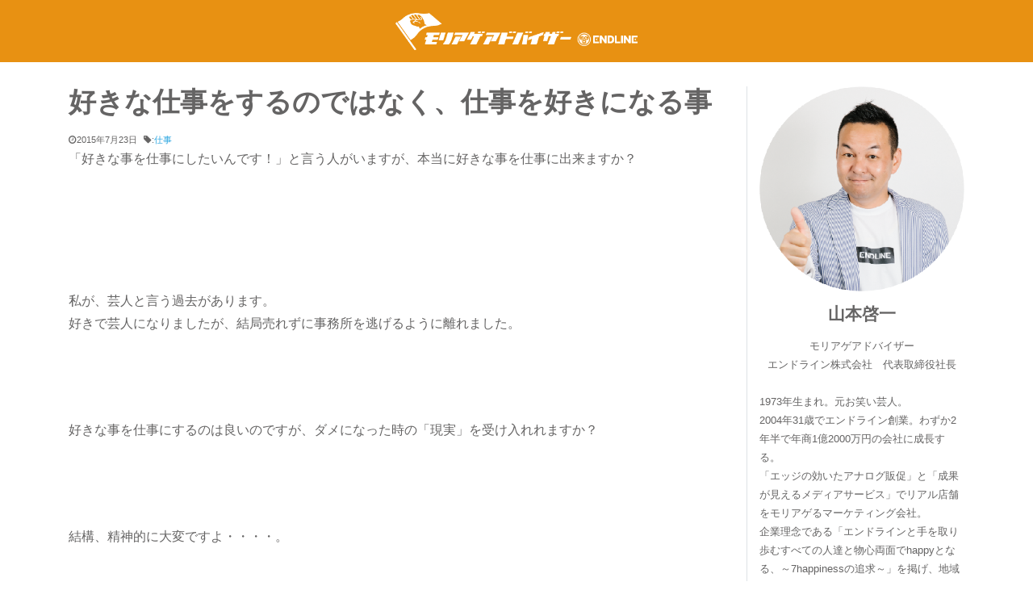

--- FILE ---
content_type: text/html; charset=UTF-8
request_url: https://www.yamamotokeiichi.biz/archives/5767
body_size: 15198
content:
<!DOCTYPE html>
<html dir="ltr" lang="ja" prefix="og: https://ogp.me/ns#">
<head>
<!-- 2022/09/13 Global site tag (gtag.js) - Google Analytics -->
<script async src="https://www.googletagmanager.com/gtag/js?id=UA-30722254-1"></script>
<script>
window.dataLayer = window.dataLayer || [];
function gtag(){dataLayer.push(arguments);}
gtag('js', new Date());
gtag('config', 'UA-30722254-1');
</script>
<meta charset="UTF-8">
<meta name="viewport" content="width=device-width, initial-scale=1, shrink-to-fit=no">
<link rel="profile" href="https://gmpg.org/xfn/11">
<title>好きな仕事をするのではなく、仕事を好きになる事 | モリアゲアドバイザー社長blog</title>
<style>img:is([sizes="auto" i], [sizes^="auto," i]) { contain-intrinsic-size: 3000px 1500px }</style>
<!-- All in One SEO 4.9.2 - aioseo.com -->
<meta name="robots" content="max-image-preview:large" />
<meta name="author" content="yamamoto0108"/>
<link rel="canonical" href="https://www.yamamotokeiichi.biz/archives/5767" />
<meta name="generator" content="All in One SEO (AIOSEO) 4.9.2" />
<meta property="og:locale" content="ja_JP" />
<meta property="og:site_name" content="【のぼり旗・幕・バナー】福岡市のモリアゲアドバイザー社長blog" />
<meta property="og:type" content="article" />
<meta property="og:title" content="好きな仕事をするのではなく、仕事を好きになる事 | モリアゲアドバイザー社長blog" />
<meta property="og:url" content="https://www.yamamotokeiichi.biz/archives/5767" />
<meta property="fb:app_id" content="10007893816706" />
<meta property="fb:admins" content="300290411145497" />
<meta property="og:image" content="https://www.yamamotokeiichi.biz/wp-content/uploads/2020/03/EDL_CEO_LOGO.png" />
<meta property="og:image:secure_url" content="https://www.yamamotokeiichi.biz/wp-content/uploads/2020/03/EDL_CEO_LOGO.png" />
<meta property="og:image:width" content="500" />
<meta property="og:image:height" content="77" />
<meta property="article:tag" content="仕事" />
<meta property="article:published_time" content="2015-07-23T11:28:40+00:00" />
<meta property="article:modified_time" content="2016-03-07T05:23:37+00:00" />
<meta name="twitter:card" content="summary" />
<meta name="twitter:title" content="好きな仕事をするのではなく、仕事を好きになる事 | モリアゲアドバイザー社長blog" />
<meta name="twitter:image" content="https://www.yamamotokeiichi.biz/wp-content/uploads/2020/03/EDL_CEO_LOGO.png" />
<script type="application/ld+json" class="aioseo-schema">
{"@context":"https:\/\/schema.org","@graph":[{"@type":"Article","@id":"https:\/\/www.yamamotokeiichi.biz\/archives\/5767#article","name":"\u597d\u304d\u306a\u4ed5\u4e8b\u3092\u3059\u308b\u306e\u3067\u306f\u306a\u304f\u3001\u4ed5\u4e8b\u3092\u597d\u304d\u306b\u306a\u308b\u4e8b | \u30e2\u30ea\u30a2\u30b2\u30a2\u30c9\u30d0\u30a4\u30b6\u30fc\u793e\u9577blog","headline":"\u597d\u304d\u306a\u4ed5\u4e8b\u3092\u3059\u308b\u306e\u3067\u306f\u306a\u304f\u3001\u4ed5\u4e8b\u3092\u597d\u304d\u306b\u306a\u308b\u4e8b","author":{"@id":"https:\/\/www.yamamotokeiichi.biz\/archives\/author\/yamamoto0108#author"},"publisher":{"@id":"https:\/\/www.yamamotokeiichi.biz\/#organization"},"image":{"@type":"ImageObject","url":"https:\/\/www.yamamotokeiichi.biz\/wp-content\/uploads\/2020\/03\/EDL_CEO_LOGO.png","@id":"https:\/\/www.yamamotokeiichi.biz\/#articleImage","width":500,"height":77},"datePublished":"2015-07-23T20:28:40+09:00","dateModified":"2016-03-07T14:23:37+09:00","inLanguage":"ja","mainEntityOfPage":{"@id":"https:\/\/www.yamamotokeiichi.biz\/archives\/5767#webpage"},"isPartOf":{"@id":"https:\/\/www.yamamotokeiichi.biz\/archives\/5767#webpage"},"articleSection":"\u4ed5\u4e8b"},{"@type":"BreadcrumbList","@id":"https:\/\/www.yamamotokeiichi.biz\/archives\/5767#breadcrumblist","itemListElement":[{"@type":"ListItem","@id":"https:\/\/www.yamamotokeiichi.biz#listItem","position":1,"name":"Home","item":"https:\/\/www.yamamotokeiichi.biz","nextItem":{"@type":"ListItem","@id":"https:\/\/www.yamamotokeiichi.biz\/archives\/category\/%e4%bb%95%e4%ba%8b#listItem","name":"\u4ed5\u4e8b"}},{"@type":"ListItem","@id":"https:\/\/www.yamamotokeiichi.biz\/archives\/category\/%e4%bb%95%e4%ba%8b#listItem","position":2,"name":"\u4ed5\u4e8b","item":"https:\/\/www.yamamotokeiichi.biz\/archives\/category\/%e4%bb%95%e4%ba%8b","nextItem":{"@type":"ListItem","@id":"https:\/\/www.yamamotokeiichi.biz\/archives\/5767#listItem","name":"\u597d\u304d\u306a\u4ed5\u4e8b\u3092\u3059\u308b\u306e\u3067\u306f\u306a\u304f\u3001\u4ed5\u4e8b\u3092\u597d\u304d\u306b\u306a\u308b\u4e8b"},"previousItem":{"@type":"ListItem","@id":"https:\/\/www.yamamotokeiichi.biz#listItem","name":"Home"}},{"@type":"ListItem","@id":"https:\/\/www.yamamotokeiichi.biz\/archives\/5767#listItem","position":3,"name":"\u597d\u304d\u306a\u4ed5\u4e8b\u3092\u3059\u308b\u306e\u3067\u306f\u306a\u304f\u3001\u4ed5\u4e8b\u3092\u597d\u304d\u306b\u306a\u308b\u4e8b","previousItem":{"@type":"ListItem","@id":"https:\/\/www.yamamotokeiichi.biz\/archives\/category\/%e4%bb%95%e4%ba%8b#listItem","name":"\u4ed5\u4e8b"}}]},{"@type":"Organization","@id":"https:\/\/www.yamamotokeiichi.biz\/#organization","name":"\u30e2\u30ea\u30a2\u30b2\u30a2\u30c9\u30d0\u30a4\u30b6\u30fc\u793e\u9577blog","description":"\u798f\u5ca1\u5e02\u306e\u306e\u307c\u308a\u65d7\u30fb\u770b\u677f\u30fbLED\u30d3\u30b8\u30e7\u30f3\u3092\u624b\u639b\u3051\u308b\u30e2\u30ea\u30a2\u30b2\u30a2\u30c9\u30d0\u30a4\u30b6\u30fc\u30a8\u30f3\u30c9\u30e9\u30a4\u30f3\u682a\u5f0f\u4f1a\u793e\u793e\u9577\u5c71\u672c\u5553\u4e00\u306e\u30d6\u30ed\u30b0\u3067\u3059\u3002\u6614\u3001\u304a\u7b11\u3044\u82b8\u4eba\u3068\u304b\u30d5\u30ea\u30fc\u30bf\u30fc\u3068\u304b\u3084\u3063\u3066\u307e\u3057\u305f\u3002\u798f\u5ca1\u5e02\u3067\u300c\u306e\u307c\u308a\u65d7\u30fb\u5e55\u3067\u96c6\u5ba2\u63d0\u6848\u300d\u306e\u304a\u4ed5\u4e8b\u3092\u3084\u3063\u3066\u3044\u307e\u3059\u3002\u65b0\u5352\u63a1\u7528\u30fb\u4e2d\u9014\u63a1\u7528\u3082\u3057\u3066\u3044\u307e\u3059\u3002\u79c1\u306e\u54f2\u5b66\u306b\u8208\u5473\u306e\u3042\u308b\u65b9\u306f\u3044\u3064\u3067\u3082\u3054\u5fdc\u52df\u4e0b\u3055\u3044\u3002092-600-7510\u307e\u3067\u3002","url":"https:\/\/www.yamamotokeiichi.biz\/","logo":{"@type":"ImageObject","url":"https:\/\/www.yamamotokeiichi.biz\/wp-content\/uploads\/2020\/03\/EDL_CEO_LOGO.png","@id":"https:\/\/www.yamamotokeiichi.biz\/archives\/5767\/#organizationLogo","width":500,"height":77},"image":{"@id":"https:\/\/www.yamamotokeiichi.biz\/archives\/5767\/#organizationLogo"}},{"@type":"Person","@id":"https:\/\/www.yamamotokeiichi.biz\/archives\/author\/yamamoto0108#author","url":"https:\/\/www.yamamotokeiichi.biz\/archives\/author\/yamamoto0108","name":"yamamoto0108","image":{"@type":"ImageObject","@id":"https:\/\/www.yamamotokeiichi.biz\/archives\/5767#authorImage","url":"https:\/\/secure.gravatar.com\/avatar\/712ec44f771bee5fdcf6933bd88b2d1ae8082a192663bb6818576396aabe52f0?s=96&d=mm&r=g","width":96,"height":96,"caption":"yamamoto0108"}},{"@type":"WebPage","@id":"https:\/\/www.yamamotokeiichi.biz\/archives\/5767#webpage","url":"https:\/\/www.yamamotokeiichi.biz\/archives\/5767","name":"\u597d\u304d\u306a\u4ed5\u4e8b\u3092\u3059\u308b\u306e\u3067\u306f\u306a\u304f\u3001\u4ed5\u4e8b\u3092\u597d\u304d\u306b\u306a\u308b\u4e8b | \u30e2\u30ea\u30a2\u30b2\u30a2\u30c9\u30d0\u30a4\u30b6\u30fc\u793e\u9577blog","inLanguage":"ja","isPartOf":{"@id":"https:\/\/www.yamamotokeiichi.biz\/#website"},"breadcrumb":{"@id":"https:\/\/www.yamamotokeiichi.biz\/archives\/5767#breadcrumblist"},"author":{"@id":"https:\/\/www.yamamotokeiichi.biz\/archives\/author\/yamamoto0108#author"},"creator":{"@id":"https:\/\/www.yamamotokeiichi.biz\/archives\/author\/yamamoto0108#author"},"datePublished":"2015-07-23T20:28:40+09:00","dateModified":"2016-03-07T14:23:37+09:00"},{"@type":"WebSite","@id":"https:\/\/www.yamamotokeiichi.biz\/#website","url":"https:\/\/www.yamamotokeiichi.biz\/","name":"\u3010\u306e\u307c\u308a\u65d7\u30fb\u5e55\u30fb\u30d0\u30ca\u30fc\u3011\u798f\u5ca1\u5e02\u306e\u30e2\u30ea\u30a2\u30b2\u30a2\u30c9\u30d0\u30a4\u30b6\u30fc\u793e\u9577blog","description":"\u798f\u5ca1\u5e02\u306e\u306e\u307c\u308a\u65d7\u30fb\u770b\u677f\u30fbLED\u30d3\u30b8\u30e7\u30f3\u3092\u624b\u639b\u3051\u308b\u30e2\u30ea\u30a2\u30b2\u30a2\u30c9\u30d0\u30a4\u30b6\u30fc\u30a8\u30f3\u30c9\u30e9\u30a4\u30f3\u682a\u5f0f\u4f1a\u793e\u793e\u9577\u5c71\u672c\u5553\u4e00\u306e\u30d6\u30ed\u30b0\u3067\u3059\u3002\u6614\u3001\u304a\u7b11\u3044\u82b8\u4eba\u3068\u304b\u30d5\u30ea\u30fc\u30bf\u30fc\u3068\u304b\u3084\u3063\u3066\u307e\u3057\u305f\u3002\u798f\u5ca1\u5e02\u3067\u300c\u306e\u307c\u308a\u65d7\u30fb\u5e55\u3067\u96c6\u5ba2\u63d0\u6848\u300d\u306e\u304a\u4ed5\u4e8b\u3092\u3084\u3063\u3066\u3044\u307e\u3059\u3002\u65b0\u5352\u63a1\u7528\u30fb\u4e2d\u9014\u63a1\u7528\u3082\u3057\u3066\u3044\u307e\u3059\u3002\u79c1\u306e\u54f2\u5b66\u306b\u8208\u5473\u306e\u3042\u308b\u65b9\u306f\u3044\u3064\u3067\u3082\u3054\u5fdc\u52df\u4e0b\u3055\u3044\u3002092-600-7510\u307e\u3067\u3002","inLanguage":"ja","publisher":{"@id":"https:\/\/www.yamamotokeiichi.biz\/#organization"}}]}
</script>
<!-- All in One SEO -->
<link rel='dns-prefetch' href='//yubinbango.github.io' />
<link rel='dns-prefetch' href='//static.addtoany.com' />
<link rel="alternate" type="application/rss+xml" title="モリアゲアドバイザー社長blog &raquo; フィード" href="https://www.yamamotokeiichi.biz/feed" />
<!-- This site uses the Google Analytics by MonsterInsights plugin v9.11.1 - Using Analytics tracking - https://www.monsterinsights.com/ -->
<!-- Note: MonsterInsights is not currently configured on this site. The site owner needs to authenticate with Google Analytics in the MonsterInsights settings panel. -->
<!-- No tracking code set -->
<!-- / Google Analytics by MonsterInsights -->
<link rel='stylesheet' id='wp-block-library-css' href='https://www.yamamotokeiichi.biz/wp-includes/css/dist/block-library/style.min.css?ver=6.8.3' type='text/css' media='all' />
<style id='classic-theme-styles-inline-css' type='text/css'>
/*! This file is auto-generated */
.wp-block-button__link{color:#fff;background-color:#32373c;border-radius:9999px;box-shadow:none;text-decoration:none;padding:calc(.667em + 2px) calc(1.333em + 2px);font-size:1.125em}.wp-block-file__button{background:#32373c;color:#fff;text-decoration:none}
</style>
<link rel='stylesheet' id='aioseo/css/src/vue/standalone/blocks/table-of-contents/global.scss-css' href='https://www.yamamotokeiichi.biz/wp-content/plugins/all-in-one-seo-pack/dist/Lite/assets/css/table-of-contents/global.e90f6d47.css?ver=4.9.2' type='text/css' media='all' />
<style id='js-archive-list-archive-widget-style-inline-css' type='text/css'>
/*!***************************************************************************************************************************************************************************************************************************************!*\
!*** css ./node_modules/css-loader/dist/cjs.js??ruleSet[1].rules[4].use[1]!./node_modules/postcss-loader/dist/cjs.js??ruleSet[1].rules[4].use[2]!./node_modules/sass-loader/dist/cjs.js??ruleSet[1].rules[4].use[3]!./src/style.scss ***!
\***************************************************************************************************************************************************************************************************************************************/
@charset "UTF-8";
/**
* The following styles get applied both on the front of your site
* and in the editor.
*
* Replace them with your own styles or remove the file completely.
*/
.js-archive-list a,
.js-archive-list a:focus,
.js-archive-list a:hover {
text-decoration: none;
}
.js-archive-list .loading {
display: inline-block;
padding-left: 5px;
vertical-align: middle;
width: 25px;
}
.jal-hide {
display: none;
}
.widget_jaw_widget ul.jaw_widget,
ul.jaw_widget ul,
body .wp-block-js-archive-list-archive-widget ul.jaw_widget,
body .wp-block-js-archive-list-archive-widget ul.jaw_widget ul,
body ul.jaw_widget {
list-style: none;
margin-left: 0;
padding-left: 0;
}
.widget_jaw_widget ul.jaw_widget li,
.wp-block-js-archive-list-archive-widget ul.jaw_widget li,
.jaw_widget ul li {
padding-left: 1rem;
list-style: none;
}
.widget_jaw_widget ul.jaw_widget li::before,
.wp-block-js-archive-list-archive-widget ul.jaw_widget li::before,
.jaw_widget ul li::before {
content: "";
}
.widget_jaw_widget ul.jaw_widget li .post-date,
.wp-block-js-archive-list-archive-widget ul.jaw_widget li .post-date,
.jaw_widget ul li .post-date {
padding-left: 5px;
}
.widget_jaw_widget ul.jaw_widget li .post-date::before,
.wp-block-js-archive-list-archive-widget ul.jaw_widget li .post-date::before,
.jaw_widget ul li .post-date::before {
content: "—";
padding-right: 5px;
}
/** Bullet's padding **/
.jaw_symbol {
margin-right: 0.5rem;
}
/*# sourceMappingURL=style-index.css.map*/
</style>
<style id='global-styles-inline-css' type='text/css'>
:root{--wp--preset--aspect-ratio--square: 1;--wp--preset--aspect-ratio--4-3: 4/3;--wp--preset--aspect-ratio--3-4: 3/4;--wp--preset--aspect-ratio--3-2: 3/2;--wp--preset--aspect-ratio--2-3: 2/3;--wp--preset--aspect-ratio--16-9: 16/9;--wp--preset--aspect-ratio--9-16: 9/16;--wp--preset--color--black: #000000;--wp--preset--color--cyan-bluish-gray: #abb8c3;--wp--preset--color--white: #ffffff;--wp--preset--color--pale-pink: #f78da7;--wp--preset--color--vivid-red: #cf2e2e;--wp--preset--color--luminous-vivid-orange: #ff6900;--wp--preset--color--luminous-vivid-amber: #fcb900;--wp--preset--color--light-green-cyan: #7bdcb5;--wp--preset--color--vivid-green-cyan: #00d084;--wp--preset--color--pale-cyan-blue: #8ed1fc;--wp--preset--color--vivid-cyan-blue: #0693e3;--wp--preset--color--vivid-purple: #9b51e0;--wp--preset--gradient--vivid-cyan-blue-to-vivid-purple: linear-gradient(135deg,rgba(6,147,227,1) 0%,rgb(155,81,224) 100%);--wp--preset--gradient--light-green-cyan-to-vivid-green-cyan: linear-gradient(135deg,rgb(122,220,180) 0%,rgb(0,208,130) 100%);--wp--preset--gradient--luminous-vivid-amber-to-luminous-vivid-orange: linear-gradient(135deg,rgba(252,185,0,1) 0%,rgba(255,105,0,1) 100%);--wp--preset--gradient--luminous-vivid-orange-to-vivid-red: linear-gradient(135deg,rgba(255,105,0,1) 0%,rgb(207,46,46) 100%);--wp--preset--gradient--very-light-gray-to-cyan-bluish-gray: linear-gradient(135deg,rgb(238,238,238) 0%,rgb(169,184,195) 100%);--wp--preset--gradient--cool-to-warm-spectrum: linear-gradient(135deg,rgb(74,234,220) 0%,rgb(151,120,209) 20%,rgb(207,42,186) 40%,rgb(238,44,130) 60%,rgb(251,105,98) 80%,rgb(254,248,76) 100%);--wp--preset--gradient--blush-light-purple: linear-gradient(135deg,rgb(255,206,236) 0%,rgb(152,150,240) 100%);--wp--preset--gradient--blush-bordeaux: linear-gradient(135deg,rgb(254,205,165) 0%,rgb(254,45,45) 50%,rgb(107,0,62) 100%);--wp--preset--gradient--luminous-dusk: linear-gradient(135deg,rgb(255,203,112) 0%,rgb(199,81,192) 50%,rgb(65,88,208) 100%);--wp--preset--gradient--pale-ocean: linear-gradient(135deg,rgb(255,245,203) 0%,rgb(182,227,212) 50%,rgb(51,167,181) 100%);--wp--preset--gradient--electric-grass: linear-gradient(135deg,rgb(202,248,128) 0%,rgb(113,206,126) 100%);--wp--preset--gradient--midnight: linear-gradient(135deg,rgb(2,3,129) 0%,rgb(40,116,252) 100%);--wp--preset--font-size--small: 13px;--wp--preset--font-size--medium: 20px;--wp--preset--font-size--large: 36px;--wp--preset--font-size--x-large: 42px;--wp--preset--spacing--20: 0.44rem;--wp--preset--spacing--30: 0.67rem;--wp--preset--spacing--40: 1rem;--wp--preset--spacing--50: 1.5rem;--wp--preset--spacing--60: 2.25rem;--wp--preset--spacing--70: 3.38rem;--wp--preset--spacing--80: 5.06rem;--wp--preset--shadow--natural: 6px 6px 9px rgba(0, 0, 0, 0.2);--wp--preset--shadow--deep: 12px 12px 50px rgba(0, 0, 0, 0.4);--wp--preset--shadow--sharp: 6px 6px 0px rgba(0, 0, 0, 0.2);--wp--preset--shadow--outlined: 6px 6px 0px -3px rgba(255, 255, 255, 1), 6px 6px rgba(0, 0, 0, 1);--wp--preset--shadow--crisp: 6px 6px 0px rgba(0, 0, 0, 1);}:where(.is-layout-flex){gap: 0.5em;}:where(.is-layout-grid){gap: 0.5em;}body .is-layout-flex{display: flex;}.is-layout-flex{flex-wrap: wrap;align-items: center;}.is-layout-flex > :is(*, div){margin: 0;}body .is-layout-grid{display: grid;}.is-layout-grid > :is(*, div){margin: 0;}:where(.wp-block-columns.is-layout-flex){gap: 2em;}:where(.wp-block-columns.is-layout-grid){gap: 2em;}:where(.wp-block-post-template.is-layout-flex){gap: 1.25em;}:where(.wp-block-post-template.is-layout-grid){gap: 1.25em;}.has-black-color{color: var(--wp--preset--color--black) !important;}.has-cyan-bluish-gray-color{color: var(--wp--preset--color--cyan-bluish-gray) !important;}.has-white-color{color: var(--wp--preset--color--white) !important;}.has-pale-pink-color{color: var(--wp--preset--color--pale-pink) !important;}.has-vivid-red-color{color: var(--wp--preset--color--vivid-red) !important;}.has-luminous-vivid-orange-color{color: var(--wp--preset--color--luminous-vivid-orange) !important;}.has-luminous-vivid-amber-color{color: var(--wp--preset--color--luminous-vivid-amber) !important;}.has-light-green-cyan-color{color: var(--wp--preset--color--light-green-cyan) !important;}.has-vivid-green-cyan-color{color: var(--wp--preset--color--vivid-green-cyan) !important;}.has-pale-cyan-blue-color{color: var(--wp--preset--color--pale-cyan-blue) !important;}.has-vivid-cyan-blue-color{color: var(--wp--preset--color--vivid-cyan-blue) !important;}.has-vivid-purple-color{color: var(--wp--preset--color--vivid-purple) !important;}.has-black-background-color{background-color: var(--wp--preset--color--black) !important;}.has-cyan-bluish-gray-background-color{background-color: var(--wp--preset--color--cyan-bluish-gray) !important;}.has-white-background-color{background-color: var(--wp--preset--color--white) !important;}.has-pale-pink-background-color{background-color: var(--wp--preset--color--pale-pink) !important;}.has-vivid-red-background-color{background-color: var(--wp--preset--color--vivid-red) !important;}.has-luminous-vivid-orange-background-color{background-color: var(--wp--preset--color--luminous-vivid-orange) !important;}.has-luminous-vivid-amber-background-color{background-color: var(--wp--preset--color--luminous-vivid-amber) !important;}.has-light-green-cyan-background-color{background-color: var(--wp--preset--color--light-green-cyan) !important;}.has-vivid-green-cyan-background-color{background-color: var(--wp--preset--color--vivid-green-cyan) !important;}.has-pale-cyan-blue-background-color{background-color: var(--wp--preset--color--pale-cyan-blue) !important;}.has-vivid-cyan-blue-background-color{background-color: var(--wp--preset--color--vivid-cyan-blue) !important;}.has-vivid-purple-background-color{background-color: var(--wp--preset--color--vivid-purple) !important;}.has-black-border-color{border-color: var(--wp--preset--color--black) !important;}.has-cyan-bluish-gray-border-color{border-color: var(--wp--preset--color--cyan-bluish-gray) !important;}.has-white-border-color{border-color: var(--wp--preset--color--white) !important;}.has-pale-pink-border-color{border-color: var(--wp--preset--color--pale-pink) !important;}.has-vivid-red-border-color{border-color: var(--wp--preset--color--vivid-red) !important;}.has-luminous-vivid-orange-border-color{border-color: var(--wp--preset--color--luminous-vivid-orange) !important;}.has-luminous-vivid-amber-border-color{border-color: var(--wp--preset--color--luminous-vivid-amber) !important;}.has-light-green-cyan-border-color{border-color: var(--wp--preset--color--light-green-cyan) !important;}.has-vivid-green-cyan-border-color{border-color: var(--wp--preset--color--vivid-green-cyan) !important;}.has-pale-cyan-blue-border-color{border-color: var(--wp--preset--color--pale-cyan-blue) !important;}.has-vivid-cyan-blue-border-color{border-color: var(--wp--preset--color--vivid-cyan-blue) !important;}.has-vivid-purple-border-color{border-color: var(--wp--preset--color--vivid-purple) !important;}.has-vivid-cyan-blue-to-vivid-purple-gradient-background{background: var(--wp--preset--gradient--vivid-cyan-blue-to-vivid-purple) !important;}.has-light-green-cyan-to-vivid-green-cyan-gradient-background{background: var(--wp--preset--gradient--light-green-cyan-to-vivid-green-cyan) !important;}.has-luminous-vivid-amber-to-luminous-vivid-orange-gradient-background{background: var(--wp--preset--gradient--luminous-vivid-amber-to-luminous-vivid-orange) !important;}.has-luminous-vivid-orange-to-vivid-red-gradient-background{background: var(--wp--preset--gradient--luminous-vivid-orange-to-vivid-red) !important;}.has-very-light-gray-to-cyan-bluish-gray-gradient-background{background: var(--wp--preset--gradient--very-light-gray-to-cyan-bluish-gray) !important;}.has-cool-to-warm-spectrum-gradient-background{background: var(--wp--preset--gradient--cool-to-warm-spectrum) !important;}.has-blush-light-purple-gradient-background{background: var(--wp--preset--gradient--blush-light-purple) !important;}.has-blush-bordeaux-gradient-background{background: var(--wp--preset--gradient--blush-bordeaux) !important;}.has-luminous-dusk-gradient-background{background: var(--wp--preset--gradient--luminous-dusk) !important;}.has-pale-ocean-gradient-background{background: var(--wp--preset--gradient--pale-ocean) !important;}.has-electric-grass-gradient-background{background: var(--wp--preset--gradient--electric-grass) !important;}.has-midnight-gradient-background{background: var(--wp--preset--gradient--midnight) !important;}.has-small-font-size{font-size: var(--wp--preset--font-size--small) !important;}.has-medium-font-size{font-size: var(--wp--preset--font-size--medium) !important;}.has-large-font-size{font-size: var(--wp--preset--font-size--large) !important;}.has-x-large-font-size{font-size: var(--wp--preset--font-size--x-large) !important;}
:where(.wp-block-post-template.is-layout-flex){gap: 1.25em;}:where(.wp-block-post-template.is-layout-grid){gap: 1.25em;}
:where(.wp-block-columns.is-layout-flex){gap: 2em;}:where(.wp-block-columns.is-layout-grid){gap: 2em;}
:root :where(.wp-block-pullquote){font-size: 1.5em;line-height: 1.6;}
</style>
<link rel='stylesheet' id='related-posts-by-taxonomy-css' href='https://www.yamamotokeiichi.biz/wp-content/plugins/related-posts-by-taxonomy/includes/assets/css/styles.css?ver=6.8.3' type='text/css' media='all' />
<link rel='stylesheet' id='ez-toc-css' href='https://www.yamamotokeiichi.biz/wp-content/plugins/easy-table-of-contents/assets/css/screen.min.css?ver=2.0.79.2' type='text/css' media='all' />
<style id='ez-toc-inline-css' type='text/css'>
div#ez-toc-container .ez-toc-title {font-size: 120%;}div#ez-toc-container .ez-toc-title {font-weight: 500;}div#ez-toc-container ul li , div#ez-toc-container ul li a {font-size: 95%;}div#ez-toc-container ul li , div#ez-toc-container ul li a {font-weight: 500;}div#ez-toc-container nav ul ul li {font-size: 90%;}.ez-toc-box-title {font-weight: bold; margin-bottom: 10px; text-align: center; text-transform: uppercase; letter-spacing: 1px; color: #666; padding-bottom: 5px;position:absolute;top:-4%;left:5%;background-color: inherit;transition: top 0.3s ease;}.ez-toc-box-title.toc-closed {top:-25%;}
.ez-toc-container-direction {direction: ltr;}.ez-toc-counter ul{counter-reset: item ;}.ez-toc-counter nav ul li a::before {content: counters(item, '.', decimal) '. ';display: inline-block;counter-increment: item;flex-grow: 0;flex-shrink: 0;margin-right: .2em; float: left; }.ez-toc-widget-direction {direction: ltr;}.ez-toc-widget-container ul{counter-reset: item ;}.ez-toc-widget-container nav ul li a::before {content: counters(item, '.', decimal) '. ';display: inline-block;counter-increment: item;flex-grow: 0;flex-shrink: 0;margin-right: .2em; float: left; }
</style>
<link rel='stylesheet' id='child-understrap-styles-css' href='https://www.yamamotokeiichi.biz/wp-content/themes/understrap-child/css/child-theme.min.css?ver=0.5.3' type='text/css' media='all' />
<link rel='stylesheet' id='addtoany-css' href='https://www.yamamotokeiichi.biz/wp-content/plugins/add-to-any/addtoany.min.css?ver=1.16' type='text/css' media='all' />
<script type="text/javascript" id="addtoany-core-js-before">
/* <![CDATA[ */
window.a2a_config=window.a2a_config||{};a2a_config.callbacks=[];a2a_config.overlays=[];a2a_config.templates={};a2a_localize = {
Share: "共有",
Save: "ブックマーク",
Subscribe: "購読",
Email: "メール",
Bookmark: "ブックマーク",
ShowAll: "すべて表示する",
ShowLess: "小さく表示する",
FindServices: "サービスを探す",
FindAnyServiceToAddTo: "追加するサービスを今すぐ探す",
PoweredBy: "Powered by",
ShareViaEmail: "メールでシェアする",
SubscribeViaEmail: "メールで購読する",
BookmarkInYourBrowser: "ブラウザにブックマーク",
BookmarkInstructions: "このページをブックマークするには、 Ctrl+D または \u2318+D を押下。",
AddToYourFavorites: "お気に入りに追加",
SendFromWebOrProgram: "任意のメールアドレスまたはメールプログラムから送信",
EmailProgram: "メールプログラム",
More: "詳細&#8230;",
ThanksForSharing: "共有ありがとうございます !",
ThanksForFollowing: "フォローありがとうございます !"
};
/* ]]> */
</script>
<script type="text/javascript" defer src="https://static.addtoany.com/menu/page.js" id="addtoany-core-js"></script>
<script type="text/javascript" src="https://www.yamamotokeiichi.biz/wp-includes/js/jquery/jquery.min.js?ver=3.7.1" id="jquery-core-js"></script>
<script type="text/javascript" src="https://www.yamamotokeiichi.biz/wp-includes/js/jquery/jquery-migrate.min.js?ver=3.4.1" id="jquery-migrate-js"></script>
<script type="text/javascript" defer src="https://www.yamamotokeiichi.biz/wp-content/plugins/add-to-any/addtoany.min.js?ver=1.1" id="addtoany-jquery-js"></script>
<link rel="https://api.w.org/" href="https://www.yamamotokeiichi.biz/wp-json/" /><link rel="alternate" title="JSON" type="application/json" href="https://www.yamamotokeiichi.biz/wp-json/wp/v2/posts/5767" /><link rel="EditURI" type="application/rsd+xml" title="RSD" href="https://www.yamamotokeiichi.biz/xmlrpc.php?rsd" />
<meta name="generator" content="WordPress 6.8.3" />
<link rel='shortlink' href='https://www.yamamotokeiichi.biz/?p=5767' />
<link rel="alternate" title="oEmbed (JSON)" type="application/json+oembed" href="https://www.yamamotokeiichi.biz/wp-json/oembed/1.0/embed?url=https%3A%2F%2Fwww.yamamotokeiichi.biz%2Farchives%2F5767" />
<link rel="alternate" title="oEmbed (XML)" type="text/xml+oembed" href="https://www.yamamotokeiichi.biz/wp-json/oembed/1.0/embed?url=https%3A%2F%2Fwww.yamamotokeiichi.biz%2Farchives%2F5767&#038;format=xml" />
<meta name="mobile-web-app-capable" content="yes">
<meta name="apple-mobile-web-app-capable" content="yes">
<meta name="apple-mobile-web-app-title" content="モリアゲアドバイザー社長blog - 福岡市ののぼり旗・看板・LEDビジョンを手掛けるモリアゲアドバイザーエンドライン株式会社社長山本啓一のブログです。昔、お笑い芸人とかフリーターとかやってました。福岡市で「のぼり旗・幕で集客提案」のお仕事をやっています。新卒採用・中途採用もしています。私の哲学に興味のある方はいつでもご応募下さい。092-600-7510まで。">
<link rel="icon" href="https://www.yamamotokeiichi.biz/wp-content/uploads/cropped-edl_site_icon-32x32.png" sizes="32x32" />
<link rel="icon" href="https://www.yamamotokeiichi.biz/wp-content/uploads/cropped-edl_site_icon-192x192.png" sizes="192x192" />
<link rel="apple-touch-icon" href="https://www.yamamotokeiichi.biz/wp-content/uploads/cropped-edl_site_icon-180x180.png" />
<meta name="msapplication-TileImage" content="https://www.yamamotokeiichi.biz/wp-content/uploads/cropped-edl_site_icon-270x270.png" />
<style type="text/css" id="wp-custom-css">
body {
visibility:visible !important;
position:static !important;
left:0px !important;
overflow:visible !important;
}		</style>
</head>
<body data-rsssl=1 class="wp-singular post-template-default single single-post postid-5767 single-format-standard wp-custom-logo wp-embed-responsive wp-theme-understrap wp-child-theme-understrap-child group-blog"<div class="site" id="page">
<!-- ******************* The Navbar Area ******************* -->
<div id="wrapper-navbar" itemscope itemtype="http://schema.org/WebSite">
<a class="skip-link sr-only sr-only-focusable" href="#content">コンテンツへスキップ</a>
<nav class="navbar navbar-expand navbar-light bg-primary">
<div class="container">
<!-- Your site title as branding in the menu -->
<a href="https://www.yamamotokeiichi.biz/" class="navbar-brand custom-logo-link" rel="home"><img width="500" height="77" src="https://www.yamamotokeiichi.biz/wp-content/uploads/2020/03/EDL_CEO_LOGO.png" class="img-fluid" alt="モリアゲアドバイザー社長blog" decoding="async" srcset="https://www.yamamotokeiichi.biz/wp-content/uploads/2020/03/EDL_CEO_LOGO.png 500w, https://www.yamamotokeiichi.biz/wp-content/uploads/2020/03/EDL_CEO_LOGO-300x46.png 300w, https://www.yamamotokeiichi.biz/wp-content/uploads/2020/03/EDL_CEO_LOGO-150x23.png 150w" sizes="(max-width: 500px) 100vw, 500px" /></a><!-- end custom logo -->
<button class="navbar-toggler" type="button" data-toggle="collapse" data-target="#navbarNavDropdown" aria-controls="navbarNavDropdown" aria-expanded="false" aria-label="Toggle navigation">
<span class="navbar-toggler-icon"></span>
</button>
<!-- The WordPress Menu goes here -->
</div><!-- .container -->
</nav><!-- .site-navigation -->
</div><!-- #wrapper-navbar end -->
<div class="wrapper" id="single-wrapper">
<div class="container" id="content" tabindex="-1">
<div class="row">
<!-- Do the left sidebar check -->
<div class="col-md content-area" id="primary">
<main class="site-main" id="main">
<article class="post-5767 post type-post status-publish format-standard hentry category-4" id="post-5767">
<header class="entry-header">
<h1 class="entry-title">好きな仕事をするのではなく、仕事を好きになる事</h1>
</header><!-- .entry-header -->
<div class="entry-meta">
<span class="posted-on mr-2"><i class="fa fa-clock-o"></i><time class="entry-date published" datetime="2015-07-23T20:28:40+09:00">2015年7月23日</time></span><span class="mb-2"><i class="fa fa-tag"></i>:<a class="mr-1" href="https://www.yamamotokeiichi.biz/archives/category/%e4%bb%95%e4%ba%8b">仕事</a></span>    </div><!-- .entry-meta -->
<div class="entry-content">
<p>「好きな事を仕事にしたいんです！」と言う人がいますが、本当に好きな事を仕事に出来ますか？</p>
<p>&nbsp;</p>
<p>&nbsp;</p>
<p>&nbsp;</p>
<p>私が、芸人と言う過去があります。<br />
好きで芸人になりましたが、結局売れずに事務所を逃げるように離れました。</p>
<p>&nbsp;</p>
<p>&nbsp;</p>
<p>好きな事を仕事にするのは良いのですが、ダメになった時の「現実」を受け入れれますか？</p>
<p>&nbsp;</p>
<p>&nbsp;</p>
<p>結構、精神的に大変ですよ・・・・。</p>
<p>&nbsp;</p>
<p>&nbsp;</p>
<p>&nbsp;</p>
<p>&nbsp;</p>
<p>&nbsp;</p>
<p>&nbsp;</p>
<p>&nbsp;</p>
<p>&nbsp;</p>
<p>さて本題ですが、多くの人は趣味や好きな事だけで飯は食べていけませんね。</p>
<p>&nbsp;</p>
<p>&nbsp;</p>
<p>では、好きでもない仕事にどう向き合えばいいのでしょうか？</p>
<p>&nbsp;</p>
<p>&nbsp;</p>
<p>実は私が仕事している「サイン業」（屋外広告・看板業）は好きではじめた業種ではありません。</p>
<p>&nbsp;</p>
<p><a href="http://www.endline.co.jp/endlinestory/endlinestory.php" target="_blank">エンドラインストーリー</a>に書いている通り、サイン業が好きではないので、いろんな事業を興しました。</p>
<p>&nbsp;</p>
<p>どこかに自分の好きな仕事があると思っていました。</p>
<p>&nbsp;</p>
<p>&nbsp;</p>
<p>&nbsp;</p>
<p>&nbsp;</p>
<p>結果…</p>
<p>&nbsp;</p>
<p>どこにも好きな仕事はなく、没頭できる仕事もありませんでした。</p>
<p>&nbsp;</p>
<p>&nbsp;</p>
<p>&nbsp;</p>
<p>そこで、ずっと手がけてきた看板業を深堀してみると意外に面白い事が分かりました。</p>
<p>&nbsp;</p>
<p>&nbsp;</p>
<p>&nbsp;</p>
<p>まず、マーケットリーダーがいないので日本一を獲得できる余地がある事。</p>
<p>&nbsp;</p>
<p>IT業界の様に流れが速くないので、獲得したノウハウが長期的に使える事。</p>
<p>&nbsp;</p>
<p>ライバルが弱い事。などなど。</p>
<p>&nbsp;</p>
<p>また商品的にもアナログだけでなはく、ITと親和性が非常に高い事。</p>
<p>&nbsp;</p>
<p>そして、なんと言ってもリアル販促が一番強い事。目の前で集客できるサイン・POPが一番強力なツールだと分かった事。</p>
<p>&nbsp;</p>
<p>&nbsp;</p>
<p>&nbsp;</p>
<p>&nbsp;</p>
<p>数えればキリがありません。</p>
<p>&nbsp;</p>
<p>私はサイン業が好きではなかったので、好きになる努力をしました。</p>
<p>&nbsp;</p>
<p>好きになれるように徹底的に良い面を見ていきました。</p>
<p>&nbsp;</p>
<p>結果、本当に好きになるんですね（笑）単純ですが。</p>
<p>&nbsp;</p>
<p>学生さんとかで「好きな事を仕事にしたい」と言いいますが確かに王道してはあり。</p>
<p>&nbsp;</p>
<p>&nbsp;</p>
<p>&nbsp;</p>
<p>だけど「いかに仕事を好きになるか？」と言う思考も大事かなあと思います。</p>
<p>&nbsp;</p>
<p>&nbsp;</p>
<p>好きな事を仕事にする場合、仮に部署移動などでその仕事から離れたらモチベーションが下がってしまいますね。</p>
<p>&nbsp;</p>
<p>しかし、仕事を好きになれる事が出来れば、どの会社・どの部署に行っても平気ですね。</p>
<p>&nbsp;</p>
<p>物事をどちらから見るか？が大事なんだと思います。</p>
<p>&nbsp;</p>
<p>&nbsp;</p>
<p>好きな仕事が出来なくても、仕事を好きになる事！</p>
<p>&nbsp;</p>
<p>&nbsp;</p>
<p>それが大事ですね!(^^)!</p>
<div class="addtoany_shortcode"><div class="a2a_kit a2a_kit_size_32 addtoany_list" data-a2a-url="https://www.yamamotokeiichi.biz/archives/5767" data-a2a-title="好きな仕事をするのではなく、仕事を好きになる事"><a class="a2a_button_facebook" href="https://www.addtoany.com/add_to/facebook?linkurl=https%3A%2F%2Fwww.yamamotokeiichi.biz%2Farchives%2F5767&amp;linkname=%E5%A5%BD%E3%81%8D%E3%81%AA%E4%BB%95%E4%BA%8B%E3%82%92%E3%81%99%E3%82%8B%E3%81%AE%E3%81%A7%E3%81%AF%E3%81%AA%E3%81%8F%E3%80%81%E4%BB%95%E4%BA%8B%E3%82%92%E5%A5%BD%E3%81%8D%E3%81%AB%E3%81%AA%E3%82%8B%E4%BA%8B" title="Facebook" rel="nofollow noopener" target="_blank"></a><a class="a2a_button_twitter" href="https://www.addtoany.com/add_to/twitter?linkurl=https%3A%2F%2Fwww.yamamotokeiichi.biz%2Farchives%2F5767&amp;linkname=%E5%A5%BD%E3%81%8D%E3%81%AA%E4%BB%95%E4%BA%8B%E3%82%92%E3%81%99%E3%82%8B%E3%81%AE%E3%81%A7%E3%81%AF%E3%81%AA%E3%81%8F%E3%80%81%E4%BB%95%E4%BA%8B%E3%82%92%E5%A5%BD%E3%81%8D%E3%81%AB%E3%81%AA%E3%82%8B%E4%BA%8B" title="Twitter" rel="nofollow noopener" target="_blank"></a><a class="a2a_button_line" href="https://www.addtoany.com/add_to/line?linkurl=https%3A%2F%2Fwww.yamamotokeiichi.biz%2Farchives%2F5767&amp;linkname=%E5%A5%BD%E3%81%8D%E3%81%AA%E4%BB%95%E4%BA%8B%E3%82%92%E3%81%99%E3%82%8B%E3%81%AE%E3%81%A7%E3%81%AF%E3%81%AA%E3%81%8F%E3%80%81%E4%BB%95%E4%BA%8B%E3%82%92%E5%A5%BD%E3%81%8D%E3%81%AB%E3%81%AA%E3%82%8B%E4%BA%8B" title="Line" rel="nofollow noopener" target="_blank"></a><a class="a2a_button_pocket" href="https://www.addtoany.com/add_to/pocket?linkurl=https%3A%2F%2Fwww.yamamotokeiichi.biz%2Farchives%2F5767&amp;linkname=%E5%A5%BD%E3%81%8D%E3%81%AA%E4%BB%95%E4%BA%8B%E3%82%92%E3%81%99%E3%82%8B%E3%81%AE%E3%81%A7%E3%81%AF%E3%81%AA%E3%81%8F%E3%80%81%E4%BB%95%E4%BA%8B%E3%82%92%E5%A5%BD%E3%81%8D%E3%81%AB%E3%81%AA%E3%82%8B%E4%BA%8B" title="Pocket" rel="nofollow noopener" target="_blank"></a></div></div>
<div>
<hr>
<div class="rpbt_shortcode">
<h3>関連記事</h3>
<ul>
<li>
<a href="https://www.yamamotokeiichi.biz/archives/35040">派手さはいらない。着実に強い会社になるまでの話（道半ば）</a>
</li>
<li>
<a href="https://www.yamamotokeiichi.biz/archives/35013">売上120％成長！小規模企業の3つの成功戦略</a>
</li>
<li>
<a href="https://www.yamamotokeiichi.biz/archives/34991">経営者必見！冒険と挑戦を見極めてリスクを最小限に抑える方法</a>
</li>
<li>
<a href="https://www.yamamotokeiichi.biz/archives/34982">19期上半期を振り返り</a>
</li>
<li>
<a href="https://www.yamamotokeiichi.biz/archives/34972">会社はどうすれば伸びるのか？</a>
</li>
<li>
<a href="https://www.yamamotokeiichi.biz/archives/34965">19期第一四半期を終えて</a>
</li>
</ul>
</div>        </div>
<div>
<hr>
</div>
</div><!-- .entry-content -->
<footer class="entry-footer">
</footer><!-- .entry-footer -->
</article><!-- #post-## -->
<nav class="container navigation post-navigation">
<h2 class="sr-only">投稿ナビゲーション</h2>
<div class="row nav-links justify-content-between">
<span class="nav-previous"><a href="https://www.yamamotokeiichi.biz/archives/5756" rel="prev"><i class="fa fa-angle-left"></i>&nbsp;伸びる人・伸びない人って？</a></span><span class="nav-next"><a href="https://www.yamamotokeiichi.biz/archives/5784" rel="next">第9期下半期経営計画発表&nbsp;<i class="fa fa-angle-right"></i></a></span>			</div><!-- .nav-links -->
</nav><!-- .navigation -->
</main><!-- #main -->
<!-- Do the right sidebar check -->
</div><!-- #closing the primary container from /global-templates/left-sidebar-check.php -->
<div class="border-left d-none d-lg-block col-lg-3 widget-area" id="right-sidebar" role="complementary">
<aside id="media_image-6" class="widget widget_media_image"><img width="400" height="400" src="https://www.yamamotokeiichi.biz/wp-content/uploads/yamamoto_side.png" class="image wp-image-8498  attachment-full size-full" alt="" style="max-width: 100%; height: auto;" decoding="async" loading="lazy" srcset="https://www.yamamotokeiichi.biz/wp-content/uploads/yamamoto_side.png 400w, https://www.yamamotokeiichi.biz/wp-content/uploads/yamamoto_side-300x300.png 300w, https://www.yamamotokeiichi.biz/wp-content/uploads/yamamoto_side-150x150.png 150w" sizes="auto, (max-width: 400px) 100vw, 400px" /></aside><aside id="custom_html-2" class="widget_text widget widget_custom_html"><div class="textwidget custom-html-widget"><div class="text-center">
<h3>山本啓一</h3>
モリアゲアドバイザー<br>
エンドライン株式会社　代表取締役社長<br>
</div>
<br>1973年生まれ。元お笑い芸人。<br>
2004年31歳でエンドライン創業。わずか2年半で年商1億2000万円の会社に成長する。<br>
「エッジの効いたアナログ販促」と「成果が見えるメディアサービス」でリアル店舗をモリアゲるマーケティング会社。<br>
企業理念である「エンドラインと手を取り歩むすべての人達と物心両面でhappyとなる、～7happinessの追求～」を掲げ、地域社会に役立つ会社を作ります。<br>
今後は海外展開も行いますので乞うご期待！<br>
<a href="https://www.yamamotokeiichi.biz/profile">[詳しいプロフィールはこちら]</a></div></aside><aside id="jal_widget-2" class="widget widget_archive widget_jaw_widget"><h3 class="widget-title">Archives</h3><ul class="jaw_widget legacy preload"  data-accordion="1"   data-effect="slide"   data-ex_sym="►"   data-con_sym="▼" ><li ><a class="jaw_year jaw_symbol_wrapper" title="2025" href="https://www.yamamotokeiichi.biz/archives/date/2025"><span class="jaw_symbol">►</span><span class="year">2025 (1)</span></a><ul class="jaw_months jal-hide"><li ><a class="jaw_month jaw_symbol_wrapper" href="https://www.yamamotokeiichi.biz/archives/date/2025/11" title="11"><span class="month">11 (1)</span></a></li> </ul></li><li ><a class="jaw_year jaw_symbol_wrapper" title="2024" href="https://www.yamamotokeiichi.biz/archives/date/2024"><span class="jaw_symbol">►</span><span class="year">2024 (9)</span></a><ul class="jaw_months jal-hide"><li ><a class="jaw_month jaw_symbol_wrapper" href="https://www.yamamotokeiichi.biz/archives/date/2024/12" title="12"><span class="month">12 (1)</span></a></li> <li ><a class="jaw_month jaw_symbol_wrapper" href="https://www.yamamotokeiichi.biz/archives/date/2024/11" title="11"><span class="month">11 (1)</span></a></li> <li ><a class="jaw_month jaw_symbol_wrapper" href="https://www.yamamotokeiichi.biz/archives/date/2024/09" title="09"><span class="month">09 (1)</span></a></li> <li ><a class="jaw_month jaw_symbol_wrapper" href="https://www.yamamotokeiichi.biz/archives/date/2024/08" title="08"><span class="month">08 (1)</span></a></li> <li ><a class="jaw_month jaw_symbol_wrapper" href="https://www.yamamotokeiichi.biz/archives/date/2024/07" title="07"><span class="month">07 (1)</span></a></li> <li ><a class="jaw_month jaw_symbol_wrapper" href="https://www.yamamotokeiichi.biz/archives/date/2024/05" title="05"><span class="month">05 (1)</span></a></li> <li ><a class="jaw_month jaw_symbol_wrapper" href="https://www.yamamotokeiichi.biz/archives/date/2024/04" title="04"><span class="month">04 (1)</span></a></li> <li ><a class="jaw_month jaw_symbol_wrapper" href="https://www.yamamotokeiichi.biz/archives/date/2024/03" title="03"><span class="month">03 (1)</span></a></li> <li ><a class="jaw_month jaw_symbol_wrapper" href="https://www.yamamotokeiichi.biz/archives/date/2024/02" title="02"><span class="month">02 (1)</span></a></li> </ul></li><li ><a class="jaw_year jaw_symbol_wrapper" title="2023" href="https://www.yamamotokeiichi.biz/archives/date/2023"><span class="jaw_symbol">►</span><span class="year">2023 (13)</span></a><ul class="jaw_months jal-hide"><li ><a class="jaw_month jaw_symbol_wrapper" href="https://www.yamamotokeiichi.biz/archives/date/2023/06" title="06"><span class="month">06 (1)</span></a></li> <li ><a class="jaw_month jaw_symbol_wrapper" href="https://www.yamamotokeiichi.biz/archives/date/2023/05" title="05"><span class="month">05 (4)</span></a></li> <li ><a class="jaw_month jaw_symbol_wrapper" href="https://www.yamamotokeiichi.biz/archives/date/2023/04" title="04"><span class="month">04 (2)</span></a></li> <li ><a class="jaw_month jaw_symbol_wrapper" href="https://www.yamamotokeiichi.biz/archives/date/2023/03" title="03"><span class="month">03 (1)</span></a></li> <li ><a class="jaw_month jaw_symbol_wrapper" href="https://www.yamamotokeiichi.biz/archives/date/2023/02" title="02"><span class="month">02 (2)</span></a></li> <li ><a class="jaw_month jaw_symbol_wrapper" href="https://www.yamamotokeiichi.biz/archives/date/2023/01" title="01"><span class="month">01 (3)</span></a></li> </ul></li><li ><a class="jaw_year jaw_symbol_wrapper" title="2022" href="https://www.yamamotokeiichi.biz/archives/date/2022"><span class="jaw_symbol">►</span><span class="year">2022 (23)</span></a><ul class="jaw_months jal-hide"><li ><a class="jaw_month jaw_symbol_wrapper" href="https://www.yamamotokeiichi.biz/archives/date/2022/12" title="12"><span class="month">12 (2)</span></a></li> <li ><a class="jaw_month jaw_symbol_wrapper" href="https://www.yamamotokeiichi.biz/archives/date/2022/10" title="10"><span class="month">10 (1)</span></a></li> <li ><a class="jaw_month jaw_symbol_wrapper" href="https://www.yamamotokeiichi.biz/archives/date/2022/09" title="09"><span class="month">09 (2)</span></a></li> <li ><a class="jaw_month jaw_symbol_wrapper" href="https://www.yamamotokeiichi.biz/archives/date/2022/08" title="08"><span class="month">08 (4)</span></a></li> <li ><a class="jaw_month jaw_symbol_wrapper" href="https://www.yamamotokeiichi.biz/archives/date/2022/07" title="07"><span class="month">07 (1)</span></a></li> <li ><a class="jaw_month jaw_symbol_wrapper" href="https://www.yamamotokeiichi.biz/archives/date/2022/06" title="06"><span class="month">06 (2)</span></a></li> <li ><a class="jaw_month jaw_symbol_wrapper" href="https://www.yamamotokeiichi.biz/archives/date/2022/05" title="05"><span class="month">05 (1)</span></a></li> <li ><a class="jaw_month jaw_symbol_wrapper" href="https://www.yamamotokeiichi.biz/archives/date/2022/04" title="04"><span class="month">04 (3)</span></a></li> <li ><a class="jaw_month jaw_symbol_wrapper" href="https://www.yamamotokeiichi.biz/archives/date/2022/03" title="03"><span class="month">03 (2)</span></a></li> <li ><a class="jaw_month jaw_symbol_wrapper" href="https://www.yamamotokeiichi.biz/archives/date/2022/02" title="02"><span class="month">02 (2)</span></a></li> <li ><a class="jaw_month jaw_symbol_wrapper" href="https://www.yamamotokeiichi.biz/archives/date/2022/01" title="01"><span class="month">01 (3)</span></a></li> </ul></li><li ><a class="jaw_year jaw_symbol_wrapper" title="2021" href="https://www.yamamotokeiichi.biz/archives/date/2021"><span class="jaw_symbol">►</span><span class="year">2021 (50)</span></a><ul class="jaw_months jal-hide"><li ><a class="jaw_month jaw_symbol_wrapper" href="https://www.yamamotokeiichi.biz/archives/date/2021/12" title="12"><span class="month">12 (4)</span></a></li> <li ><a class="jaw_month jaw_symbol_wrapper" href="https://www.yamamotokeiichi.biz/archives/date/2021/11" title="11"><span class="month">11 (1)</span></a></li> <li ><a class="jaw_month jaw_symbol_wrapper" href="https://www.yamamotokeiichi.biz/archives/date/2021/10" title="10"><span class="month">10 (4)</span></a></li> <li ><a class="jaw_month jaw_symbol_wrapper" href="https://www.yamamotokeiichi.biz/archives/date/2021/09" title="09"><span class="month">09 (3)</span></a></li> <li ><a class="jaw_month jaw_symbol_wrapper" href="https://www.yamamotokeiichi.biz/archives/date/2021/08" title="08"><span class="month">08 (3)</span></a></li> <li ><a class="jaw_month jaw_symbol_wrapper" href="https://www.yamamotokeiichi.biz/archives/date/2021/07" title="07"><span class="month">07 (4)</span></a></li> <li ><a class="jaw_month jaw_symbol_wrapper" href="https://www.yamamotokeiichi.biz/archives/date/2021/06" title="06"><span class="month">06 (4)</span></a></li> <li ><a class="jaw_month jaw_symbol_wrapper" href="https://www.yamamotokeiichi.biz/archives/date/2021/05" title="05"><span class="month">05 (6)</span></a></li> <li ><a class="jaw_month jaw_symbol_wrapper" href="https://www.yamamotokeiichi.biz/archives/date/2021/04" title="04"><span class="month">04 (4)</span></a></li> <li ><a class="jaw_month jaw_symbol_wrapper" href="https://www.yamamotokeiichi.biz/archives/date/2021/03" title="03"><span class="month">03 (5)</span></a></li> <li ><a class="jaw_month jaw_symbol_wrapper" href="https://www.yamamotokeiichi.biz/archives/date/2021/02" title="02"><span class="month">02 (8)</span></a></li> <li ><a class="jaw_month jaw_symbol_wrapper" href="https://www.yamamotokeiichi.biz/archives/date/2021/01" title="01"><span class="month">01 (4)</span></a></li> </ul></li><li ><a class="jaw_year jaw_symbol_wrapper" title="2020" href="https://www.yamamotokeiichi.biz/archives/date/2020"><span class="jaw_symbol">►</span><span class="year">2020 (71)</span></a><ul class="jaw_months jal-hide"><li ><a class="jaw_month jaw_symbol_wrapper" href="https://www.yamamotokeiichi.biz/archives/date/2020/12" title="12"><span class="month">12 (5)</span></a></li> <li ><a class="jaw_month jaw_symbol_wrapper" href="https://www.yamamotokeiichi.biz/archives/date/2020/11" title="11"><span class="month">11 (5)</span></a></li> <li ><a class="jaw_month jaw_symbol_wrapper" href="https://www.yamamotokeiichi.biz/archives/date/2020/10" title="10"><span class="month">10 (6)</span></a></li> <li ><a class="jaw_month jaw_symbol_wrapper" href="https://www.yamamotokeiichi.biz/archives/date/2020/09" title="09"><span class="month">09 (9)</span></a></li> <li ><a class="jaw_month jaw_symbol_wrapper" href="https://www.yamamotokeiichi.biz/archives/date/2020/08" title="08"><span class="month">08 (2)</span></a></li> <li ><a class="jaw_month jaw_symbol_wrapper" href="https://www.yamamotokeiichi.biz/archives/date/2020/07" title="07"><span class="month">07 (3)</span></a></li> <li ><a class="jaw_month jaw_symbol_wrapper" href="https://www.yamamotokeiichi.biz/archives/date/2020/06" title="06"><span class="month">06 (3)</span></a></li> <li ><a class="jaw_month jaw_symbol_wrapper" href="https://www.yamamotokeiichi.biz/archives/date/2020/05" title="05"><span class="month">05 (5)</span></a></li> <li ><a class="jaw_month jaw_symbol_wrapper" href="https://www.yamamotokeiichi.biz/archives/date/2020/04" title="04"><span class="month">04 (14)</span></a></li> <li ><a class="jaw_month jaw_symbol_wrapper" href="https://www.yamamotokeiichi.biz/archives/date/2020/03" title="03"><span class="month">03 (12)</span></a></li> <li ><a class="jaw_month jaw_symbol_wrapper" href="https://www.yamamotokeiichi.biz/archives/date/2020/02" title="02"><span class="month">02 (3)</span></a></li> <li ><a class="jaw_month jaw_symbol_wrapper" href="https://www.yamamotokeiichi.biz/archives/date/2020/01" title="01"><span class="month">01 (4)</span></a></li> </ul></li><li ><a class="jaw_year jaw_symbol_wrapper" title="2019" href="https://www.yamamotokeiichi.biz/archives/date/2019"><span class="jaw_symbol">►</span><span class="year">2019 (51)</span></a><ul class="jaw_months jal-hide"><li ><a class="jaw_month jaw_symbol_wrapper" href="https://www.yamamotokeiichi.biz/archives/date/2019/12" title="12"><span class="month">12 (3)</span></a></li> <li ><a class="jaw_month jaw_symbol_wrapper" href="https://www.yamamotokeiichi.biz/archives/date/2019/11" title="11"><span class="month">11 (6)</span></a></li> <li ><a class="jaw_month jaw_symbol_wrapper" href="https://www.yamamotokeiichi.biz/archives/date/2019/10" title="10"><span class="month">10 (8)</span></a></li> <li ><a class="jaw_month jaw_symbol_wrapper" href="https://www.yamamotokeiichi.biz/archives/date/2019/09" title="09"><span class="month">09 (5)</span></a></li> <li ><a class="jaw_month jaw_symbol_wrapper" href="https://www.yamamotokeiichi.biz/archives/date/2019/08" title="08"><span class="month">08 (1)</span></a></li> <li ><a class="jaw_month jaw_symbol_wrapper" href="https://www.yamamotokeiichi.biz/archives/date/2019/07" title="07"><span class="month">07 (5)</span></a></li> <li ><a class="jaw_month jaw_symbol_wrapper" href="https://www.yamamotokeiichi.biz/archives/date/2019/06" title="06"><span class="month">06 (7)</span></a></li> <li ><a class="jaw_month jaw_symbol_wrapper" href="https://www.yamamotokeiichi.biz/archives/date/2019/05" title="05"><span class="month">05 (2)</span></a></li> <li ><a class="jaw_month jaw_symbol_wrapper" href="https://www.yamamotokeiichi.biz/archives/date/2019/04" title="04"><span class="month">04 (3)</span></a></li> <li ><a class="jaw_month jaw_symbol_wrapper" href="https://www.yamamotokeiichi.biz/archives/date/2019/03" title="03"><span class="month">03 (2)</span></a></li> <li ><a class="jaw_month jaw_symbol_wrapper" href="https://www.yamamotokeiichi.biz/archives/date/2019/02" title="02"><span class="month">02 (4)</span></a></li> <li ><a class="jaw_month jaw_symbol_wrapper" href="https://www.yamamotokeiichi.biz/archives/date/2019/01" title="01"><span class="month">01 (5)</span></a></li> </ul></li><li ><a class="jaw_year jaw_symbol_wrapper" title="2018" href="https://www.yamamotokeiichi.biz/archives/date/2018"><span class="jaw_symbol">►</span><span class="year">2018 (46)</span></a><ul class="jaw_months jal-hide"><li ><a class="jaw_month jaw_symbol_wrapper" href="https://www.yamamotokeiichi.biz/archives/date/2018/12" title="12"><span class="month">12 (3)</span></a></li> <li ><a class="jaw_month jaw_symbol_wrapper" href="https://www.yamamotokeiichi.biz/archives/date/2018/11" title="11"><span class="month">11 (2)</span></a></li> <li ><a class="jaw_month jaw_symbol_wrapper" href="https://www.yamamotokeiichi.biz/archives/date/2018/10" title="10"><span class="month">10 (5)</span></a></li> <li ><a class="jaw_month jaw_symbol_wrapper" href="https://www.yamamotokeiichi.biz/archives/date/2018/09" title="09"><span class="month">09 (3)</span></a></li> <li ><a class="jaw_month jaw_symbol_wrapper" href="https://www.yamamotokeiichi.biz/archives/date/2018/08" title="08"><span class="month">08 (8)</span></a></li> <li ><a class="jaw_month jaw_symbol_wrapper" href="https://www.yamamotokeiichi.biz/archives/date/2018/07" title="07"><span class="month">07 (2)</span></a></li> <li ><a class="jaw_month jaw_symbol_wrapper" href="https://www.yamamotokeiichi.biz/archives/date/2018/06" title="06"><span class="month">06 (5)</span></a></li> <li ><a class="jaw_month jaw_symbol_wrapper" href="https://www.yamamotokeiichi.biz/archives/date/2018/05" title="05"><span class="month">05 (1)</span></a></li> <li ><a class="jaw_month jaw_symbol_wrapper" href="https://www.yamamotokeiichi.biz/archives/date/2018/04" title="04"><span class="month">04 (5)</span></a></li> <li ><a class="jaw_month jaw_symbol_wrapper" href="https://www.yamamotokeiichi.biz/archives/date/2018/03" title="03"><span class="month">03 (2)</span></a></li> <li ><a class="jaw_month jaw_symbol_wrapper" href="https://www.yamamotokeiichi.biz/archives/date/2018/02" title="02"><span class="month">02 (5)</span></a></li> <li ><a class="jaw_month jaw_symbol_wrapper" href="https://www.yamamotokeiichi.biz/archives/date/2018/01" title="01"><span class="month">01 (5)</span></a></li> </ul></li><li ><a class="jaw_year jaw_symbol_wrapper" title="2017" href="https://www.yamamotokeiichi.biz/archives/date/2017"><span class="jaw_symbol">►</span><span class="year">2017 (66)</span></a><ul class="jaw_months jal-hide"><li ><a class="jaw_month jaw_symbol_wrapper" href="https://www.yamamotokeiichi.biz/archives/date/2017/12" title="12"><span class="month">12 (3)</span></a></li> <li ><a class="jaw_month jaw_symbol_wrapper" href="https://www.yamamotokeiichi.biz/archives/date/2017/11" title="11"><span class="month">11 (6)</span></a></li> <li ><a class="jaw_month jaw_symbol_wrapper" href="https://www.yamamotokeiichi.biz/archives/date/2017/10" title="10"><span class="month">10 (3)</span></a></li> <li ><a class="jaw_month jaw_symbol_wrapper" href="https://www.yamamotokeiichi.biz/archives/date/2017/09" title="09"><span class="month">09 (3)</span></a></li> <li ><a class="jaw_month jaw_symbol_wrapper" href="https://www.yamamotokeiichi.biz/archives/date/2017/08" title="08"><span class="month">08 (4)</span></a></li> <li ><a class="jaw_month jaw_symbol_wrapper" href="https://www.yamamotokeiichi.biz/archives/date/2017/07" title="07"><span class="month">07 (7)</span></a></li> <li ><a class="jaw_month jaw_symbol_wrapper" href="https://www.yamamotokeiichi.biz/archives/date/2017/06" title="06"><span class="month">06 (3)</span></a></li> <li ><a class="jaw_month jaw_symbol_wrapper" href="https://www.yamamotokeiichi.biz/archives/date/2017/05" title="05"><span class="month">05 (12)</span></a></li> <li ><a class="jaw_month jaw_symbol_wrapper" href="https://www.yamamotokeiichi.biz/archives/date/2017/04" title="04"><span class="month">04 (6)</span></a></li> <li ><a class="jaw_month jaw_symbol_wrapper" href="https://www.yamamotokeiichi.biz/archives/date/2017/03" title="03"><span class="month">03 (7)</span></a></li> <li ><a class="jaw_month jaw_symbol_wrapper" href="https://www.yamamotokeiichi.biz/archives/date/2017/02" title="02"><span class="month">02 (3)</span></a></li> <li ><a class="jaw_month jaw_symbol_wrapper" href="https://www.yamamotokeiichi.biz/archives/date/2017/01" title="01"><span class="month">01 (9)</span></a></li> </ul></li><li ><a class="jaw_year jaw_symbol_wrapper" title="2016" href="https://www.yamamotokeiichi.biz/archives/date/2016"><span class="jaw_symbol">►</span><span class="year">2016 (71)</span></a><ul class="jaw_months jal-hide"><li ><a class="jaw_month jaw_symbol_wrapper" href="https://www.yamamotokeiichi.biz/archives/date/2016/12" title="12"><span class="month">12 (4)</span></a></li> <li ><a class="jaw_month jaw_symbol_wrapper" href="https://www.yamamotokeiichi.biz/archives/date/2016/11" title="11"><span class="month">11 (4)</span></a></li> <li ><a class="jaw_month jaw_symbol_wrapper" href="https://www.yamamotokeiichi.biz/archives/date/2016/10" title="10"><span class="month">10 (3)</span></a></li> <li ><a class="jaw_month jaw_symbol_wrapper" href="https://www.yamamotokeiichi.biz/archives/date/2016/09" title="09"><span class="month">09 (9)</span></a></li> <li ><a class="jaw_month jaw_symbol_wrapper" href="https://www.yamamotokeiichi.biz/archives/date/2016/08" title="08"><span class="month">08 (8)</span></a></li> <li ><a class="jaw_month jaw_symbol_wrapper" href="https://www.yamamotokeiichi.biz/archives/date/2016/07" title="07"><span class="month">07 (7)</span></a></li> <li ><a class="jaw_month jaw_symbol_wrapper" href="https://www.yamamotokeiichi.biz/archives/date/2016/06" title="06"><span class="month">06 (7)</span></a></li> <li ><a class="jaw_month jaw_symbol_wrapper" href="https://www.yamamotokeiichi.biz/archives/date/2016/05" title="05"><span class="month">05 (9)</span></a></li> <li ><a class="jaw_month jaw_symbol_wrapper" href="https://www.yamamotokeiichi.biz/archives/date/2016/04" title="04"><span class="month">04 (11)</span></a></li> <li ><a class="jaw_month jaw_symbol_wrapper" href="https://www.yamamotokeiichi.biz/archives/date/2016/03" title="03"><span class="month">03 (7)</span></a></li> <li ><a class="jaw_month jaw_symbol_wrapper" href="https://www.yamamotokeiichi.biz/archives/date/2016/02" title="02"><span class="month">02 (1)</span></a></li> <li ><a class="jaw_month jaw_symbol_wrapper" href="https://www.yamamotokeiichi.biz/archives/date/2016/01" title="01"><span class="month">01 (1)</span></a></li> </ul></li><li class="expanded"><a class="jaw_year jaw_symbol_wrapper" title="2015" href="https://www.yamamotokeiichi.biz/archives/date/2015"><span class="jaw_symbol">▼</span><span class="year">2015 (117)</span></a><ul class="jaw_months "><li class="expanded"><a class="jaw_month jaw_symbol_wrapper" href="https://www.yamamotokeiichi.biz/archives/date/2015/10" title="10"><span class="month">10 (2)</span></a></li> <li class="expanded"><a class="jaw_month jaw_symbol_wrapper" href="https://www.yamamotokeiichi.biz/archives/date/2015/09" title="09"><span class="month">09 (2)</span></a></li> <li class="expanded"><a class="jaw_month jaw_symbol_wrapper" href="https://www.yamamotokeiichi.biz/archives/date/2015/08" title="08"><span class="month">08 (11)</span></a></li> <li class="expanded"><a class="jaw_month jaw_symbol_wrapper" href="https://www.yamamotokeiichi.biz/archives/date/2015/07" title="07"><span class="month">07 (14)</span></a></li> <li class="expanded"><a class="jaw_month jaw_symbol_wrapper" href="https://www.yamamotokeiichi.biz/archives/date/2015/06" title="06"><span class="month">06 (16)</span></a></li> <li class="expanded"><a class="jaw_month jaw_symbol_wrapper" href="https://www.yamamotokeiichi.biz/archives/date/2015/05" title="05"><span class="month">05 (23)</span></a></li> <li class="expanded"><a class="jaw_month jaw_symbol_wrapper" href="https://www.yamamotokeiichi.biz/archives/date/2015/04" title="04"><span class="month">04 (14)</span></a></li> <li class="expanded"><a class="jaw_month jaw_symbol_wrapper" href="https://www.yamamotokeiichi.biz/archives/date/2015/03" title="03"><span class="month">03 (12)</span></a></li> <li class="expanded"><a class="jaw_month jaw_symbol_wrapper" href="https://www.yamamotokeiichi.biz/archives/date/2015/02" title="02"><span class="month">02 (11)</span></a></li> <li class="expanded"><a class="jaw_month jaw_symbol_wrapper" href="https://www.yamamotokeiichi.biz/archives/date/2015/01" title="01"><span class="month">01 (12)</span></a></li> </ul></li><li ><a class="jaw_year jaw_symbol_wrapper" title="2014" href="https://www.yamamotokeiichi.biz/archives/date/2014"><span class="jaw_symbol">►</span><span class="year">2014 (178)</span></a><ul class="jaw_months jal-hide"><li ><a class="jaw_month jaw_symbol_wrapper" href="https://www.yamamotokeiichi.biz/archives/date/2014/12" title="12"><span class="month">12 (16)</span></a></li> <li ><a class="jaw_month jaw_symbol_wrapper" href="https://www.yamamotokeiichi.biz/archives/date/2014/11" title="11"><span class="month">11 (5)</span></a></li> <li ><a class="jaw_month jaw_symbol_wrapper" href="https://www.yamamotokeiichi.biz/archives/date/2014/10" title="10"><span class="month">10 (14)</span></a></li> <li ><a class="jaw_month jaw_symbol_wrapper" href="https://www.yamamotokeiichi.biz/archives/date/2014/09" title="09"><span class="month">09 (7)</span></a></li> <li ><a class="jaw_month jaw_symbol_wrapper" href="https://www.yamamotokeiichi.biz/archives/date/2014/08" title="08"><span class="month">08 (18)</span></a></li> <li ><a class="jaw_month jaw_symbol_wrapper" href="https://www.yamamotokeiichi.biz/archives/date/2014/07" title="07"><span class="month">07 (20)</span></a></li> <li ><a class="jaw_month jaw_symbol_wrapper" href="https://www.yamamotokeiichi.biz/archives/date/2014/06" title="06"><span class="month">06 (17)</span></a></li> <li ><a class="jaw_month jaw_symbol_wrapper" href="https://www.yamamotokeiichi.biz/archives/date/2014/05" title="05"><span class="month">05 (18)</span></a></li> <li ><a class="jaw_month jaw_symbol_wrapper" href="https://www.yamamotokeiichi.biz/archives/date/2014/04" title="04"><span class="month">04 (17)</span></a></li> <li ><a class="jaw_month jaw_symbol_wrapper" href="https://www.yamamotokeiichi.biz/archives/date/2014/03" title="03"><span class="month">03 (15)</span></a></li> <li ><a class="jaw_month jaw_symbol_wrapper" href="https://www.yamamotokeiichi.biz/archives/date/2014/02" title="02"><span class="month">02 (18)</span></a></li> <li ><a class="jaw_month jaw_symbol_wrapper" href="https://www.yamamotokeiichi.biz/archives/date/2014/01" title="01"><span class="month">01 (13)</span></a></li> </ul></li><li ><a class="jaw_year jaw_symbol_wrapper" title="2013" href="https://www.yamamotokeiichi.biz/archives/date/2013"><span class="jaw_symbol">►</span><span class="year">2013 (272)</span></a><ul class="jaw_months jal-hide"><li ><a class="jaw_month jaw_symbol_wrapper" href="https://www.yamamotokeiichi.biz/archives/date/2013/12" title="12"><span class="month">12 (17)</span></a></li> <li ><a class="jaw_month jaw_symbol_wrapper" href="https://www.yamamotokeiichi.biz/archives/date/2013/11" title="11"><span class="month">11 (25)</span></a></li> <li ><a class="jaw_month jaw_symbol_wrapper" href="https://www.yamamotokeiichi.biz/archives/date/2013/10" title="10"><span class="month">10 (24)</span></a></li> <li ><a class="jaw_month jaw_symbol_wrapper" href="https://www.yamamotokeiichi.biz/archives/date/2013/09" title="09"><span class="month">09 (22)</span></a></li> <li ><a class="jaw_month jaw_symbol_wrapper" href="https://www.yamamotokeiichi.biz/archives/date/2013/08" title="08"><span class="month">08 (11)</span></a></li> <li ><a class="jaw_month jaw_symbol_wrapper" href="https://www.yamamotokeiichi.biz/archives/date/2013/07" title="07"><span class="month">07 (27)</span></a></li> <li ><a class="jaw_month jaw_symbol_wrapper" href="https://www.yamamotokeiichi.biz/archives/date/2013/06" title="06"><span class="month">06 (30)</span></a></li> <li ><a class="jaw_month jaw_symbol_wrapper" href="https://www.yamamotokeiichi.biz/archives/date/2013/05" title="05"><span class="month">05 (22)</span></a></li> <li ><a class="jaw_month jaw_symbol_wrapper" href="https://www.yamamotokeiichi.biz/archives/date/2013/04" title="04"><span class="month">04 (30)</span></a></li> <li ><a class="jaw_month jaw_symbol_wrapper" href="https://www.yamamotokeiichi.biz/archives/date/2013/03" title="03"><span class="month">03 (30)</span></a></li> <li ><a class="jaw_month jaw_symbol_wrapper" href="https://www.yamamotokeiichi.biz/archives/date/2013/02" title="02"><span class="month">02 (23)</span></a></li> <li ><a class="jaw_month jaw_symbol_wrapper" href="https://www.yamamotokeiichi.biz/archives/date/2013/01" title="01"><span class="month">01 (11)</span></a></li> </ul></li><li ><a class="jaw_year jaw_symbol_wrapper" title="2012" href="https://www.yamamotokeiichi.biz/archives/date/2012"><span class="jaw_symbol">►</span><span class="year">2012 (148)</span></a><ul class="jaw_months jal-hide"><li ><a class="jaw_month jaw_symbol_wrapper" href="https://www.yamamotokeiichi.biz/archives/date/2012/12" title="12"><span class="month">12 (8)</span></a></li> <li ><a class="jaw_month jaw_symbol_wrapper" href="https://www.yamamotokeiichi.biz/archives/date/2012/11" title="11"><span class="month">11 (8)</span></a></li> <li ><a class="jaw_month jaw_symbol_wrapper" href="https://www.yamamotokeiichi.biz/archives/date/2012/10" title="10"><span class="month">10 (14)</span></a></li> <li ><a class="jaw_month jaw_symbol_wrapper" href="https://www.yamamotokeiichi.biz/archives/date/2012/09" title="09"><span class="month">09 (10)</span></a></li> <li ><a class="jaw_month jaw_symbol_wrapper" href="https://www.yamamotokeiichi.biz/archives/date/2012/08" title="08"><span class="month">08 (10)</span></a></li> <li ><a class="jaw_month jaw_symbol_wrapper" href="https://www.yamamotokeiichi.biz/archives/date/2012/07" title="07"><span class="month">07 (9)</span></a></li> <li ><a class="jaw_month jaw_symbol_wrapper" href="https://www.yamamotokeiichi.biz/archives/date/2012/06" title="06"><span class="month">06 (10)</span></a></li> <li ><a class="jaw_month jaw_symbol_wrapper" href="https://www.yamamotokeiichi.biz/archives/date/2012/05" title="05"><span class="month">05 (14)</span></a></li> <li ><a class="jaw_month jaw_symbol_wrapper" href="https://www.yamamotokeiichi.biz/archives/date/2012/04" title="04"><span class="month">04 (17)</span></a></li> <li ><a class="jaw_month jaw_symbol_wrapper" href="https://www.yamamotokeiichi.biz/archives/date/2012/03" title="03"><span class="month">03 (19)</span></a></li> <li ><a class="jaw_month jaw_symbol_wrapper" href="https://www.yamamotokeiichi.biz/archives/date/2012/02" title="02"><span class="month">02 (28)</span></a></li> <li ><a class="jaw_month jaw_symbol_wrapper" href="https://www.yamamotokeiichi.biz/archives/date/2012/01" title="01"><span class="month">01 (1)</span></a></li> </ul></li><li ><a class="jaw_year jaw_symbol_wrapper" title="2011" href="https://www.yamamotokeiichi.biz/archives/date/2011"><span class="jaw_symbol">►</span><span class="year">2011 (93)</span></a><ul class="jaw_months jal-hide"><li ><a class="jaw_month jaw_symbol_wrapper" href="https://www.yamamotokeiichi.biz/archives/date/2011/12" title="12"><span class="month">12 (2)</span></a></li> <li ><a class="jaw_month jaw_symbol_wrapper" href="https://www.yamamotokeiichi.biz/archives/date/2011/11" title="11"><span class="month">11 (9)</span></a></li> <li ><a class="jaw_month jaw_symbol_wrapper" href="https://www.yamamotokeiichi.biz/archives/date/2011/10" title="10"><span class="month">10 (4)</span></a></li> <li ><a class="jaw_month jaw_symbol_wrapper" href="https://www.yamamotokeiichi.biz/archives/date/2011/09" title="09"><span class="month">09 (6)</span></a></li> <li ><a class="jaw_month jaw_symbol_wrapper" href="https://www.yamamotokeiichi.biz/archives/date/2011/08" title="08"><span class="month">08 (5)</span></a></li> <li ><a class="jaw_month jaw_symbol_wrapper" href="https://www.yamamotokeiichi.biz/archives/date/2011/07" title="07"><span class="month">07 (2)</span></a></li> <li ><a class="jaw_month jaw_symbol_wrapper" href="https://www.yamamotokeiichi.biz/archives/date/2011/06" title="06"><span class="month">06 (8)</span></a></li> <li ><a class="jaw_month jaw_symbol_wrapper" href="https://www.yamamotokeiichi.biz/archives/date/2011/05" title="05"><span class="month">05 (24)</span></a></li> <li ><a class="jaw_month jaw_symbol_wrapper" href="https://www.yamamotokeiichi.biz/archives/date/2011/04" title="04"><span class="month">04 (9)</span></a></li> <li ><a class="jaw_month jaw_symbol_wrapper" href="https://www.yamamotokeiichi.biz/archives/date/2011/03" title="03"><span class="month">03 (3)</span></a></li> <li ><a class="jaw_month jaw_symbol_wrapper" href="https://www.yamamotokeiichi.biz/archives/date/2011/02" title="02"><span class="month">02 (3)</span></a></li> <li ><a class="jaw_month jaw_symbol_wrapper" href="https://www.yamamotokeiichi.biz/archives/date/2011/01" title="01"><span class="month">01 (18)</span></a></li> </ul></li><li ><a class="jaw_year jaw_symbol_wrapper" title="2010" href="https://www.yamamotokeiichi.biz/archives/date/2010"><span class="jaw_symbol">►</span><span class="year">2010 (118)</span></a><ul class="jaw_months jal-hide"><li ><a class="jaw_month jaw_symbol_wrapper" href="https://www.yamamotokeiichi.biz/archives/date/2010/12" title="12"><span class="month">12 (9)</span></a></li> <li ><a class="jaw_month jaw_symbol_wrapper" href="https://www.yamamotokeiichi.biz/archives/date/2010/11" title="11"><span class="month">11 (6)</span></a></li> <li ><a class="jaw_month jaw_symbol_wrapper" href="https://www.yamamotokeiichi.biz/archives/date/2010/10" title="10"><span class="month">10 (7)</span></a></li> <li ><a class="jaw_month jaw_symbol_wrapper" href="https://www.yamamotokeiichi.biz/archives/date/2010/09" title="09"><span class="month">09 (11)</span></a></li> <li ><a class="jaw_month jaw_symbol_wrapper" href="https://www.yamamotokeiichi.biz/archives/date/2010/08" title="08"><span class="month">08 (12)</span></a></li> <li ><a class="jaw_month jaw_symbol_wrapper" href="https://www.yamamotokeiichi.biz/archives/date/2010/07" title="07"><span class="month">07 (18)</span></a></li> <li ><a class="jaw_month jaw_symbol_wrapper" href="https://www.yamamotokeiichi.biz/archives/date/2010/06" title="06"><span class="month">06 (3)</span></a></li> <li ><a class="jaw_month jaw_symbol_wrapper" href="https://www.yamamotokeiichi.biz/archives/date/2010/05" title="05"><span class="month">05 (6)</span></a></li> <li ><a class="jaw_month jaw_symbol_wrapper" href="https://www.yamamotokeiichi.biz/archives/date/2010/04" title="04"><span class="month">04 (10)</span></a></li> <li ><a class="jaw_month jaw_symbol_wrapper" href="https://www.yamamotokeiichi.biz/archives/date/2010/03" title="03"><span class="month">03 (6)</span></a></li> <li ><a class="jaw_month jaw_symbol_wrapper" href="https://www.yamamotokeiichi.biz/archives/date/2010/02" title="02"><span class="month">02 (19)</span></a></li> <li ><a class="jaw_month jaw_symbol_wrapper" href="https://www.yamamotokeiichi.biz/archives/date/2010/01" title="01"><span class="month">01 (11)</span></a></li> </ul></li><li ><a class="jaw_year jaw_symbol_wrapper" title="2009" href="https://www.yamamotokeiichi.biz/archives/date/2009"><span class="jaw_symbol">►</span><span class="year">2009 (366)</span></a><ul class="jaw_months jal-hide"><li ><a class="jaw_month jaw_symbol_wrapper" href="https://www.yamamotokeiichi.biz/archives/date/2009/12" title="12"><span class="month">12 (32)</span></a></li> <li ><a class="jaw_month jaw_symbol_wrapper" href="https://www.yamamotokeiichi.biz/archives/date/2009/11" title="11"><span class="month">11 (30)</span></a></li> <li ><a class="jaw_month jaw_symbol_wrapper" href="https://www.yamamotokeiichi.biz/archives/date/2009/10" title="10"><span class="month">10 (31)</span></a></li> <li ><a class="jaw_month jaw_symbol_wrapper" href="https://www.yamamotokeiichi.biz/archives/date/2009/09" title="09"><span class="month">09 (30)</span></a></li> <li ><a class="jaw_month jaw_symbol_wrapper" href="https://www.yamamotokeiichi.biz/archives/date/2009/08" title="08"><span class="month">08 (31)</span></a></li> <li ><a class="jaw_month jaw_symbol_wrapper" href="https://www.yamamotokeiichi.biz/archives/date/2009/07" title="07"><span class="month">07 (31)</span></a></li> <li ><a class="jaw_month jaw_symbol_wrapper" href="https://www.yamamotokeiichi.biz/archives/date/2009/06" title="06"><span class="month">06 (30)</span></a></li> <li ><a class="jaw_month jaw_symbol_wrapper" href="https://www.yamamotokeiichi.biz/archives/date/2009/05" title="05"><span class="month">05 (31)</span></a></li> <li ><a class="jaw_month jaw_symbol_wrapper" href="https://www.yamamotokeiichi.biz/archives/date/2009/04" title="04"><span class="month">04 (30)</span></a></li> <li ><a class="jaw_month jaw_symbol_wrapper" href="https://www.yamamotokeiichi.biz/archives/date/2009/03" title="03"><span class="month">03 (31)</span></a></li> <li ><a class="jaw_month jaw_symbol_wrapper" href="https://www.yamamotokeiichi.biz/archives/date/2009/02" title="02"><span class="month">02 (28)</span></a></li> <li ><a class="jaw_month jaw_symbol_wrapper" href="https://www.yamamotokeiichi.biz/archives/date/2009/01" title="01"><span class="month">01 (31)</span></a></li> </ul></li><li ><a class="jaw_year jaw_symbol_wrapper" title="2008" href="https://www.yamamotokeiichi.biz/archives/date/2008"><span class="jaw_symbol">►</span><span class="year">2008 (189)</span></a><ul class="jaw_months jal-hide"><li ><a class="jaw_month jaw_symbol_wrapper" href="https://www.yamamotokeiichi.biz/archives/date/2008/12" title="12"><span class="month">12 (10)</span></a></li> <li ><a class="jaw_month jaw_symbol_wrapper" href="https://www.yamamotokeiichi.biz/archives/date/2008/11" title="11"><span class="month">11 (10)</span></a></li> <li ><a class="jaw_month jaw_symbol_wrapper" href="https://www.yamamotokeiichi.biz/archives/date/2008/10" title="10"><span class="month">10 (10)</span></a></li> <li ><a class="jaw_month jaw_symbol_wrapper" href="https://www.yamamotokeiichi.biz/archives/date/2008/09" title="09"><span class="month">09 (9)</span></a></li> <li ><a class="jaw_month jaw_symbol_wrapper" href="https://www.yamamotokeiichi.biz/archives/date/2008/08" title="08"><span class="month">08 (14)</span></a></li> <li ><a class="jaw_month jaw_symbol_wrapper" href="https://www.yamamotokeiichi.biz/archives/date/2008/07" title="07"><span class="month">07 (17)</span></a></li> <li ><a class="jaw_month jaw_symbol_wrapper" href="https://www.yamamotokeiichi.biz/archives/date/2008/06" title="06"><span class="month">06 (22)</span></a></li> <li ><a class="jaw_month jaw_symbol_wrapper" href="https://www.yamamotokeiichi.biz/archives/date/2008/05" title="05"><span class="month">05 (22)</span></a></li> <li ><a class="jaw_month jaw_symbol_wrapper" href="https://www.yamamotokeiichi.biz/archives/date/2008/04" title="04"><span class="month">04 (16)</span></a></li> <li ><a class="jaw_month jaw_symbol_wrapper" href="https://www.yamamotokeiichi.biz/archives/date/2008/03" title="03"><span class="month">03 (17)</span></a></li> <li ><a class="jaw_month jaw_symbol_wrapper" href="https://www.yamamotokeiichi.biz/archives/date/2008/02" title="02"><span class="month">02 (23)</span></a></li> <li ><a class="jaw_month jaw_symbol_wrapper" href="https://www.yamamotokeiichi.biz/archives/date/2008/01" title="01"><span class="month">01 (19)</span></a></li> </ul></li><li ><a class="jaw_year jaw_symbol_wrapper" title="2007" href="https://www.yamamotokeiichi.biz/archives/date/2007"><span class="jaw_symbol">►</span><span class="year">2007 (263)</span></a><ul class="jaw_months jal-hide"><li ><a class="jaw_month jaw_symbol_wrapper" href="https://www.yamamotokeiichi.biz/archives/date/2007/12" title="12"><span class="month">12 (29)</span></a></li> <li ><a class="jaw_month jaw_symbol_wrapper" href="https://www.yamamotokeiichi.biz/archives/date/2007/11" title="11"><span class="month">11 (32)</span></a></li> <li ><a class="jaw_month jaw_symbol_wrapper" href="https://www.yamamotokeiichi.biz/archives/date/2007/10" title="10"><span class="month">10 (34)</span></a></li> <li ><a class="jaw_month jaw_symbol_wrapper" href="https://www.yamamotokeiichi.biz/archives/date/2007/09" title="09"><span class="month">09 (30)</span></a></li> <li ><a class="jaw_month jaw_symbol_wrapper" href="https://www.yamamotokeiichi.biz/archives/date/2007/08" title="08"><span class="month">08 (24)</span></a></li> <li ><a class="jaw_month jaw_symbol_wrapper" href="https://www.yamamotokeiichi.biz/archives/date/2007/07" title="07"><span class="month">07 (24)</span></a></li> <li ><a class="jaw_month jaw_symbol_wrapper" href="https://www.yamamotokeiichi.biz/archives/date/2007/06" title="06"><span class="month">06 (21)</span></a></li> <li ><a class="jaw_month jaw_symbol_wrapper" href="https://www.yamamotokeiichi.biz/archives/date/2007/05" title="05"><span class="month">05 (29)</span></a></li> <li ><a class="jaw_month jaw_symbol_wrapper" href="https://www.yamamotokeiichi.biz/archives/date/2007/04" title="04"><span class="month">04 (20)</span></a></li> <li ><a class="jaw_month jaw_symbol_wrapper" href="https://www.yamamotokeiichi.biz/archives/date/2007/03" title="03"><span class="month">03 (5)</span></a></li> <li ><a class="jaw_month jaw_symbol_wrapper" href="https://www.yamamotokeiichi.biz/archives/date/2007/02" title="02"><span class="month">02 (4)</span></a></li> <li ><a class="jaw_month jaw_symbol_wrapper" href="https://www.yamamotokeiichi.biz/archives/date/2007/01" title="01"><span class="month">01 (11)</span></a></li> </ul></li><li ><a class="jaw_year jaw_symbol_wrapper" title="2006" href="https://www.yamamotokeiichi.biz/archives/date/2006"><span class="jaw_symbol">►</span><span class="year">2006 (4)</span></a><ul class="jaw_months jal-hide"><li ><a class="jaw_month jaw_symbol_wrapper" href="https://www.yamamotokeiichi.biz/archives/date/2006/12" title="12"><span class="month">12 (4)</span></a></li> </ul></li></ul></aside><aside id="custom_html-3" class="widget_text widget widget_custom_html"><h3 class="widget-title">Service</h3><div class="textwidget custom-html-widget"></div></aside><aside id="media_image-8" class="widget widget_media_image"><a href="https://www.endline.co.jp/" target="_blank"><img width="500" height="381" src="https://www.yamamotokeiichi.biz/wp-content/uploads/Corporate_site.png" class="image wp-image-8643  attachment-full size-full" alt="" style="max-width: 100%; height: auto;" decoding="async" loading="lazy" srcset="https://www.yamamotokeiichi.biz/wp-content/uploads/Corporate_site.png 500w, https://www.yamamotokeiichi.biz/wp-content/uploads/Corporate_site-300x229.png 300w, https://www.yamamotokeiichi.biz/wp-content/uploads/Corporate_site-150x114.png 150w" sizes="auto, (max-width: 500px) 100vw, 500px" /></a></aside><aside id="media_image-3" class="widget widget_media_image"><a href="https://fukuoka-kanban.com/" target="_blank"><img width="400" height="305" src="https://www.yamamotokeiichi.biz/wp-content/uploads/2020/04/main_moriage_banner.png" class="image wp-image-8491  attachment-full size-full" alt="" style="max-width: 100%; height: auto;" decoding="async" loading="lazy" srcset="https://www.yamamotokeiichi.biz/wp-content/uploads/2020/04/main_moriage_banner.png 400w, https://www.yamamotokeiichi.biz/wp-content/uploads/2020/04/main_moriage_banner-300x229.png 300w, https://www.yamamotokeiichi.biz/wp-content/uploads/2020/04/main_moriage_banner-150x114.png 150w" sizes="auto, (max-width: 400px) 100vw, 400px" /></a></aside><aside id="media_image-4" class="widget widget_media_image"><a href="https://www.noborihataya.com/" target="_blank"><img width="400" height="305" src="https://www.yamamotokeiichi.biz/wp-content/uploads/2020/04/nobori_site.png" class="image wp-image-8492  attachment-full size-full" alt="" style="max-width: 100%; height: auto;" decoding="async" loading="lazy" srcset="https://www.yamamotokeiichi.biz/wp-content/uploads/2020/04/nobori_site.png 400w, https://www.yamamotokeiichi.biz/wp-content/uploads/2020/04/nobori_site-300x229.png 300w, https://www.yamamotokeiichi.biz/wp-content/uploads/2020/04/nobori_site-150x114.png 150w" sizes="auto, (max-width: 400px) 100vw, 400px" /></a></aside><aside id="media_image-5" class="widget widget_media_image"><a href="https://www.saiyoubooth.com/" target="_blank"><img width="400" height="305" src="https://www.yamamotokeiichi.biz/wp-content/uploads/2020/04/gousetsu_site.png" class="image wp-image-8490  attachment-full size-full" alt="" style="max-width: 100%; height: auto;" decoding="async" loading="lazy" srcset="https://www.yamamotokeiichi.biz/wp-content/uploads/2020/04/gousetsu_site.png 400w, https://www.yamamotokeiichi.biz/wp-content/uploads/2020/04/gousetsu_site-300x229.png 300w, https://www.yamamotokeiichi.biz/wp-content/uploads/2020/04/gousetsu_site-150x114.png 150w" sizes="auto, (max-width: 400px) 100vw, 400px" /></a></aside>
</div><!-- #right-sidebar -->
</div><!-- .row -->
</div><!-- #content -->
</div><!-- #single-wrapper -->
<div id="mono_footer" class="bg-dark text-white">
<div class="wrapper d-none d-md-block" id="wrapper-footer-top"><!-- ウィジェットエリア -->
<div class="container">
<div class="row">
<div class="col-md-3">
</div>
<div class="col-md-3">
</div>
<div class="col-md-3">
</div>
<div class="col-md-3">
</div>
</div>
</div><!-- container end -->
<!-- 運営サイト一覧 -->
<div id="groupbanner_section">
<hr>
<h2>エンドライン株式会社 運営サイト一覧</h2>
<div class="groupbanner_container">
<div class="item">
<a href="http://www.endline.co.jp/" target=" _blank">
<img src="https://www.endline.co.jp/wp-content/uploads/co-jo.jpg" width="200" height="80" alt="コーポレートサイト">
</a>
</div>
<div class="item">
<a href="http://www.endline.jp/" target=" _blank">
<img src="https://www.endline.co.jp/wp-content/uploads/fudousan.png" width="200" height="80" alt="モリアゲ不動産">
</a>
</div>
<div class="item">
<a href="https://www.fukuoka-kanban.com/" target=" _blank">
<img src="https://www.endline.co.jp/wp-content/uploads/adviser.png" width="200" height="80" alt="モリアゲ装飾">
</a>
</div>
<div class="item">
<a href="http://www.inbound-sign.com/" target=" _blank">
<img src="https://www.endline.co.jp/wp-content/uploads/inbound_28.jpg" width="200" height="80" alt="インバウンドサイト">
</a>
</div>
<div class="item">
<a href="http://www.saiyoubooth.com/" target=" _blank">
<img src="https://www.endline.co.jp/wp-content/uploads/saiyou_13.png" width="200" height="80" alt="モリアゲ合説ブース">
</a>
</div>
<div class="item">
<a href="https://www.yamamotokeiichi.biz/" target=" _blank">
<img src="https://www.endline.co.jp/wp-content/uploads/blog.jpg" width="200" height="80" alt="社長ブログ">
</a>
</div>
<div class="item">
<a href="https://fukuoka-kanban.com/design-jirei/" target=" _blank">
<img src="https://www.endline.co.jp/wp-content/uploads/gallery_19.jpg" width="200" height="80" alt="のぼりギャラリー">
</a>
</div>
<div class="item">
<a href="http://air-kanban.net/" target=" _blank">
<img src="https://www.endline.co.jp/wp-content/uploads/airbanner.png" width="200" height="80" alt="モリアゲ装飾エア看板">
</a>
</div>
<div class="item">
<a href="https://ryukyu.endline.co.jp/" target=" _blank">
<img src="https://www.endline.co.jp/wp-content/uploads/ryukyu_site.jpg" width="200" height="80" alt="モリアゲアドバイザー琉球">
</a>
</div>
<div class="item">
<a href="https://www.endline.co.jp/moriage-sports/" target=" _blank">
<img src="https://www.endline.co.jp/wp-content/uploads/sports_site.jpg" width="200" height="80" alt="モリアゲスポーツサイト">
</a>
</div>
</div>
</div>
<!-- END 運営サイト一覧 -->    </div><!-- wrapper end --><!-- END ウィジェットエリア -->
<div class="wrapper p-1 text-center" id="wrapper-footer-bottom">
<div class="container">
<div class="row">
<div class="col-md-12">
<footer class="site-footer" id="colophon">
<div class="site-info">
<div><div class="textwidget custom-html-widget">2020 Copyright © ENDLINE Co.,Ltd. All right reserved.</div></div>                        </div><!-- .site-info -->
</footer><!-- #colophon -->
</div><!--col end -->
</div><!-- row end -->
</div><!-- container end -->
</div><!-- wrapper end -->
</div><!-- #mono_footer end -->
</div><!-- #page we need this extra closing tag here -->
<script type="speculationrules">
{"prefetch":[{"source":"document","where":{"and":[{"href_matches":"\/*"},{"not":{"href_matches":["\/wp-*.php","\/wp-admin\/*","\/wp-content\/uploads\/*","\/wp-content\/*","\/wp-content\/plugins\/*","\/wp-content\/themes\/understrap-child\/*","\/wp-content\/themes\/understrap\/*","\/*\\?(.+)"]}},{"not":{"selector_matches":"a[rel~=\"nofollow\"]"}},{"not":{"selector_matches":".no-prefetch, .no-prefetch a"}}]},"eagerness":"conservative"}]}
</script>
<script type="text/javascript">var jalwCurrentPost={month:"07",year:"2015"};</script><link rel='stylesheet' id='js-archive-list-css' href='https://www.yamamotokeiichi.biz/wp-content/plugins/jquery-archive-list-widget/assets/css/jal.css?ver=6.1.6' type='text/css' media='all' />
<script type="text/javascript" src="https://yubinbango.github.io/yubinbango/yubinbango.js" id="yubinbango-js"></script>
<script type="module"  src="https://www.yamamotokeiichi.biz/wp-content/plugins/all-in-one-seo-pack/dist/Lite/assets/table-of-contents.95d0dfce.js?ver=4.9.2" id="aioseo/js/src/vue/standalone/blocks/table-of-contents/frontend.js-js"></script>
<script type="text/javascript" id="ez-toc-scroll-scriptjs-js-extra">
/* <![CDATA[ */
var eztoc_smooth_local = {"scroll_offset":"30","add_request_uri":"","add_self_reference_link":""};
/* ]]> */
</script>
<script type="text/javascript" src="https://www.yamamotokeiichi.biz/wp-content/plugins/easy-table-of-contents/assets/js/smooth_scroll.min.js?ver=2.0.79.2" id="ez-toc-scroll-scriptjs-js"></script>
<script type="text/javascript" src="https://www.yamamotokeiichi.biz/wp-content/plugins/easy-table-of-contents/vendor/js-cookie/js.cookie.min.js?ver=2.2.1" id="ez-toc-js-cookie-js"></script>
<script type="text/javascript" src="https://www.yamamotokeiichi.biz/wp-content/plugins/easy-table-of-contents/vendor/sticky-kit/jquery.sticky-kit.min.js?ver=1.9.2" id="ez-toc-jquery-sticky-kit-js"></script>
<script type="text/javascript" id="ez-toc-js-js-extra">
/* <![CDATA[ */
var ezTOC = {"smooth_scroll":"1","visibility_hide_by_default":"","scroll_offset":"30","fallbackIcon":"<span class=\"\"><span class=\"eztoc-hide\" style=\"display:none;\">Toggle<\/span><span class=\"ez-toc-icon-toggle-span\"><svg style=\"fill: #999;color:#999\" xmlns=\"http:\/\/www.w3.org\/2000\/svg\" class=\"list-377408\" width=\"20px\" height=\"20px\" viewBox=\"0 0 24 24\" fill=\"none\"><path d=\"M6 6H4v2h2V6zm14 0H8v2h12V6zM4 11h2v2H4v-2zm16 0H8v2h12v-2zM4 16h2v2H4v-2zm16 0H8v2h12v-2z\" fill=\"currentColor\"><\/path><\/svg><svg style=\"fill: #999;color:#999\" class=\"arrow-unsorted-368013\" xmlns=\"http:\/\/www.w3.org\/2000\/svg\" width=\"10px\" height=\"10px\" viewBox=\"0 0 24 24\" version=\"1.2\" baseProfile=\"tiny\"><path d=\"M18.2 9.3l-6.2-6.3-6.2 6.3c-.2.2-.3.4-.3.7s.1.5.3.7c.2.2.4.3.7.3h11c.3 0 .5-.1.7-.3.2-.2.3-.5.3-.7s-.1-.5-.3-.7zM5.8 14.7l6.2 6.3 6.2-6.3c.2-.2.3-.5.3-.7s-.1-.5-.3-.7c-.2-.2-.4-.3-.7-.3h-11c-.3 0-.5.1-.7.3-.2.2-.3.5-.3.7s.1.5.3.7z\"\/><\/svg><\/span><\/span>","chamomile_theme_is_on":""};
/* ]]> */
</script>
<script type="text/javascript" src="https://www.yamamotokeiichi.biz/wp-content/plugins/easy-table-of-contents/assets/js/front.min.js?ver=2.0.79.2-1766537673" id="ez-toc-js-js"></script>
<script type="text/javascript" src="https://www.yamamotokeiichi.biz/wp-content/themes/understrap-child/js/child-theme.min.js?ver=0.5.3" id="child-understrap-scripts-js"></script>
<script type="text/javascript" src="https://www.yamamotokeiichi.biz/wp-content/plugins/jquery-archive-list-widget/assets/js/jal.js?ver=6.1.6" id="js-archive-list-js"></script>
<!--    <div id="footer_ban">-->
<!--        <a href="tel:050-5272-8924"><img src="https://fukuoka-kanban.com/design-jirei/wp-content/uploads/mb_footer_tel_gallery.jpg" alt="" width="800" height="200" class="alignnone size-full wp-image-624" /></a></div>-->
</body>
</html><!-- WP Fastest Cache file was created in 0.331 seconds, on 2026年1月18日 @ 10:09 AM -->